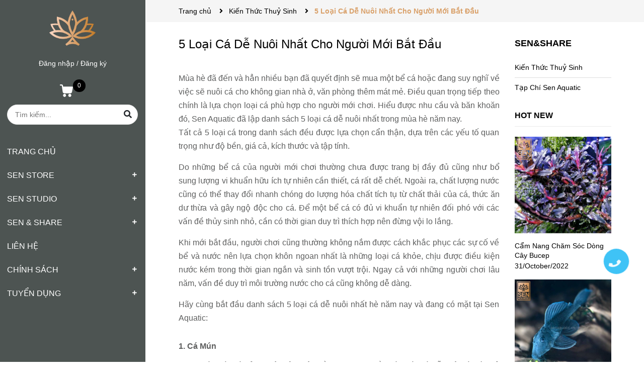

--- FILE ---
content_type: text/html; charset=utf-8
request_url: https://www.google.com/recaptcha/api2/anchor?ar=1&k=6Ldtu4IUAAAAAMQzG1gCw3wFlx_GytlZyLrXcsuK&co=aHR0cHM6Ly9zZW5hcXVhdGljLnZuOjQ0Mw..&hl=en&v=N67nZn4AqZkNcbeMu4prBgzg&size=invisible&anchor-ms=20000&execute-ms=30000&cb=oqagaqsd2j3n
body_size: 48838
content:
<!DOCTYPE HTML><html dir="ltr" lang="en"><head><meta http-equiv="Content-Type" content="text/html; charset=UTF-8">
<meta http-equiv="X-UA-Compatible" content="IE=edge">
<title>reCAPTCHA</title>
<style type="text/css">
/* cyrillic-ext */
@font-face {
  font-family: 'Roboto';
  font-style: normal;
  font-weight: 400;
  font-stretch: 100%;
  src: url(//fonts.gstatic.com/s/roboto/v48/KFO7CnqEu92Fr1ME7kSn66aGLdTylUAMa3GUBHMdazTgWw.woff2) format('woff2');
  unicode-range: U+0460-052F, U+1C80-1C8A, U+20B4, U+2DE0-2DFF, U+A640-A69F, U+FE2E-FE2F;
}
/* cyrillic */
@font-face {
  font-family: 'Roboto';
  font-style: normal;
  font-weight: 400;
  font-stretch: 100%;
  src: url(//fonts.gstatic.com/s/roboto/v48/KFO7CnqEu92Fr1ME7kSn66aGLdTylUAMa3iUBHMdazTgWw.woff2) format('woff2');
  unicode-range: U+0301, U+0400-045F, U+0490-0491, U+04B0-04B1, U+2116;
}
/* greek-ext */
@font-face {
  font-family: 'Roboto';
  font-style: normal;
  font-weight: 400;
  font-stretch: 100%;
  src: url(//fonts.gstatic.com/s/roboto/v48/KFO7CnqEu92Fr1ME7kSn66aGLdTylUAMa3CUBHMdazTgWw.woff2) format('woff2');
  unicode-range: U+1F00-1FFF;
}
/* greek */
@font-face {
  font-family: 'Roboto';
  font-style: normal;
  font-weight: 400;
  font-stretch: 100%;
  src: url(//fonts.gstatic.com/s/roboto/v48/KFO7CnqEu92Fr1ME7kSn66aGLdTylUAMa3-UBHMdazTgWw.woff2) format('woff2');
  unicode-range: U+0370-0377, U+037A-037F, U+0384-038A, U+038C, U+038E-03A1, U+03A3-03FF;
}
/* math */
@font-face {
  font-family: 'Roboto';
  font-style: normal;
  font-weight: 400;
  font-stretch: 100%;
  src: url(//fonts.gstatic.com/s/roboto/v48/KFO7CnqEu92Fr1ME7kSn66aGLdTylUAMawCUBHMdazTgWw.woff2) format('woff2');
  unicode-range: U+0302-0303, U+0305, U+0307-0308, U+0310, U+0312, U+0315, U+031A, U+0326-0327, U+032C, U+032F-0330, U+0332-0333, U+0338, U+033A, U+0346, U+034D, U+0391-03A1, U+03A3-03A9, U+03B1-03C9, U+03D1, U+03D5-03D6, U+03F0-03F1, U+03F4-03F5, U+2016-2017, U+2034-2038, U+203C, U+2040, U+2043, U+2047, U+2050, U+2057, U+205F, U+2070-2071, U+2074-208E, U+2090-209C, U+20D0-20DC, U+20E1, U+20E5-20EF, U+2100-2112, U+2114-2115, U+2117-2121, U+2123-214F, U+2190, U+2192, U+2194-21AE, U+21B0-21E5, U+21F1-21F2, U+21F4-2211, U+2213-2214, U+2216-22FF, U+2308-230B, U+2310, U+2319, U+231C-2321, U+2336-237A, U+237C, U+2395, U+239B-23B7, U+23D0, U+23DC-23E1, U+2474-2475, U+25AF, U+25B3, U+25B7, U+25BD, U+25C1, U+25CA, U+25CC, U+25FB, U+266D-266F, U+27C0-27FF, U+2900-2AFF, U+2B0E-2B11, U+2B30-2B4C, U+2BFE, U+3030, U+FF5B, U+FF5D, U+1D400-1D7FF, U+1EE00-1EEFF;
}
/* symbols */
@font-face {
  font-family: 'Roboto';
  font-style: normal;
  font-weight: 400;
  font-stretch: 100%;
  src: url(//fonts.gstatic.com/s/roboto/v48/KFO7CnqEu92Fr1ME7kSn66aGLdTylUAMaxKUBHMdazTgWw.woff2) format('woff2');
  unicode-range: U+0001-000C, U+000E-001F, U+007F-009F, U+20DD-20E0, U+20E2-20E4, U+2150-218F, U+2190, U+2192, U+2194-2199, U+21AF, U+21E6-21F0, U+21F3, U+2218-2219, U+2299, U+22C4-22C6, U+2300-243F, U+2440-244A, U+2460-24FF, U+25A0-27BF, U+2800-28FF, U+2921-2922, U+2981, U+29BF, U+29EB, U+2B00-2BFF, U+4DC0-4DFF, U+FFF9-FFFB, U+10140-1018E, U+10190-1019C, U+101A0, U+101D0-101FD, U+102E0-102FB, U+10E60-10E7E, U+1D2C0-1D2D3, U+1D2E0-1D37F, U+1F000-1F0FF, U+1F100-1F1AD, U+1F1E6-1F1FF, U+1F30D-1F30F, U+1F315, U+1F31C, U+1F31E, U+1F320-1F32C, U+1F336, U+1F378, U+1F37D, U+1F382, U+1F393-1F39F, U+1F3A7-1F3A8, U+1F3AC-1F3AF, U+1F3C2, U+1F3C4-1F3C6, U+1F3CA-1F3CE, U+1F3D4-1F3E0, U+1F3ED, U+1F3F1-1F3F3, U+1F3F5-1F3F7, U+1F408, U+1F415, U+1F41F, U+1F426, U+1F43F, U+1F441-1F442, U+1F444, U+1F446-1F449, U+1F44C-1F44E, U+1F453, U+1F46A, U+1F47D, U+1F4A3, U+1F4B0, U+1F4B3, U+1F4B9, U+1F4BB, U+1F4BF, U+1F4C8-1F4CB, U+1F4D6, U+1F4DA, U+1F4DF, U+1F4E3-1F4E6, U+1F4EA-1F4ED, U+1F4F7, U+1F4F9-1F4FB, U+1F4FD-1F4FE, U+1F503, U+1F507-1F50B, U+1F50D, U+1F512-1F513, U+1F53E-1F54A, U+1F54F-1F5FA, U+1F610, U+1F650-1F67F, U+1F687, U+1F68D, U+1F691, U+1F694, U+1F698, U+1F6AD, U+1F6B2, U+1F6B9-1F6BA, U+1F6BC, U+1F6C6-1F6CF, U+1F6D3-1F6D7, U+1F6E0-1F6EA, U+1F6F0-1F6F3, U+1F6F7-1F6FC, U+1F700-1F7FF, U+1F800-1F80B, U+1F810-1F847, U+1F850-1F859, U+1F860-1F887, U+1F890-1F8AD, U+1F8B0-1F8BB, U+1F8C0-1F8C1, U+1F900-1F90B, U+1F93B, U+1F946, U+1F984, U+1F996, U+1F9E9, U+1FA00-1FA6F, U+1FA70-1FA7C, U+1FA80-1FA89, U+1FA8F-1FAC6, U+1FACE-1FADC, U+1FADF-1FAE9, U+1FAF0-1FAF8, U+1FB00-1FBFF;
}
/* vietnamese */
@font-face {
  font-family: 'Roboto';
  font-style: normal;
  font-weight: 400;
  font-stretch: 100%;
  src: url(//fonts.gstatic.com/s/roboto/v48/KFO7CnqEu92Fr1ME7kSn66aGLdTylUAMa3OUBHMdazTgWw.woff2) format('woff2');
  unicode-range: U+0102-0103, U+0110-0111, U+0128-0129, U+0168-0169, U+01A0-01A1, U+01AF-01B0, U+0300-0301, U+0303-0304, U+0308-0309, U+0323, U+0329, U+1EA0-1EF9, U+20AB;
}
/* latin-ext */
@font-face {
  font-family: 'Roboto';
  font-style: normal;
  font-weight: 400;
  font-stretch: 100%;
  src: url(//fonts.gstatic.com/s/roboto/v48/KFO7CnqEu92Fr1ME7kSn66aGLdTylUAMa3KUBHMdazTgWw.woff2) format('woff2');
  unicode-range: U+0100-02BA, U+02BD-02C5, U+02C7-02CC, U+02CE-02D7, U+02DD-02FF, U+0304, U+0308, U+0329, U+1D00-1DBF, U+1E00-1E9F, U+1EF2-1EFF, U+2020, U+20A0-20AB, U+20AD-20C0, U+2113, U+2C60-2C7F, U+A720-A7FF;
}
/* latin */
@font-face {
  font-family: 'Roboto';
  font-style: normal;
  font-weight: 400;
  font-stretch: 100%;
  src: url(//fonts.gstatic.com/s/roboto/v48/KFO7CnqEu92Fr1ME7kSn66aGLdTylUAMa3yUBHMdazQ.woff2) format('woff2');
  unicode-range: U+0000-00FF, U+0131, U+0152-0153, U+02BB-02BC, U+02C6, U+02DA, U+02DC, U+0304, U+0308, U+0329, U+2000-206F, U+20AC, U+2122, U+2191, U+2193, U+2212, U+2215, U+FEFF, U+FFFD;
}
/* cyrillic-ext */
@font-face {
  font-family: 'Roboto';
  font-style: normal;
  font-weight: 500;
  font-stretch: 100%;
  src: url(//fonts.gstatic.com/s/roboto/v48/KFO7CnqEu92Fr1ME7kSn66aGLdTylUAMa3GUBHMdazTgWw.woff2) format('woff2');
  unicode-range: U+0460-052F, U+1C80-1C8A, U+20B4, U+2DE0-2DFF, U+A640-A69F, U+FE2E-FE2F;
}
/* cyrillic */
@font-face {
  font-family: 'Roboto';
  font-style: normal;
  font-weight: 500;
  font-stretch: 100%;
  src: url(//fonts.gstatic.com/s/roboto/v48/KFO7CnqEu92Fr1ME7kSn66aGLdTylUAMa3iUBHMdazTgWw.woff2) format('woff2');
  unicode-range: U+0301, U+0400-045F, U+0490-0491, U+04B0-04B1, U+2116;
}
/* greek-ext */
@font-face {
  font-family: 'Roboto';
  font-style: normal;
  font-weight: 500;
  font-stretch: 100%;
  src: url(//fonts.gstatic.com/s/roboto/v48/KFO7CnqEu92Fr1ME7kSn66aGLdTylUAMa3CUBHMdazTgWw.woff2) format('woff2');
  unicode-range: U+1F00-1FFF;
}
/* greek */
@font-face {
  font-family: 'Roboto';
  font-style: normal;
  font-weight: 500;
  font-stretch: 100%;
  src: url(//fonts.gstatic.com/s/roboto/v48/KFO7CnqEu92Fr1ME7kSn66aGLdTylUAMa3-UBHMdazTgWw.woff2) format('woff2');
  unicode-range: U+0370-0377, U+037A-037F, U+0384-038A, U+038C, U+038E-03A1, U+03A3-03FF;
}
/* math */
@font-face {
  font-family: 'Roboto';
  font-style: normal;
  font-weight: 500;
  font-stretch: 100%;
  src: url(//fonts.gstatic.com/s/roboto/v48/KFO7CnqEu92Fr1ME7kSn66aGLdTylUAMawCUBHMdazTgWw.woff2) format('woff2');
  unicode-range: U+0302-0303, U+0305, U+0307-0308, U+0310, U+0312, U+0315, U+031A, U+0326-0327, U+032C, U+032F-0330, U+0332-0333, U+0338, U+033A, U+0346, U+034D, U+0391-03A1, U+03A3-03A9, U+03B1-03C9, U+03D1, U+03D5-03D6, U+03F0-03F1, U+03F4-03F5, U+2016-2017, U+2034-2038, U+203C, U+2040, U+2043, U+2047, U+2050, U+2057, U+205F, U+2070-2071, U+2074-208E, U+2090-209C, U+20D0-20DC, U+20E1, U+20E5-20EF, U+2100-2112, U+2114-2115, U+2117-2121, U+2123-214F, U+2190, U+2192, U+2194-21AE, U+21B0-21E5, U+21F1-21F2, U+21F4-2211, U+2213-2214, U+2216-22FF, U+2308-230B, U+2310, U+2319, U+231C-2321, U+2336-237A, U+237C, U+2395, U+239B-23B7, U+23D0, U+23DC-23E1, U+2474-2475, U+25AF, U+25B3, U+25B7, U+25BD, U+25C1, U+25CA, U+25CC, U+25FB, U+266D-266F, U+27C0-27FF, U+2900-2AFF, U+2B0E-2B11, U+2B30-2B4C, U+2BFE, U+3030, U+FF5B, U+FF5D, U+1D400-1D7FF, U+1EE00-1EEFF;
}
/* symbols */
@font-face {
  font-family: 'Roboto';
  font-style: normal;
  font-weight: 500;
  font-stretch: 100%;
  src: url(//fonts.gstatic.com/s/roboto/v48/KFO7CnqEu92Fr1ME7kSn66aGLdTylUAMaxKUBHMdazTgWw.woff2) format('woff2');
  unicode-range: U+0001-000C, U+000E-001F, U+007F-009F, U+20DD-20E0, U+20E2-20E4, U+2150-218F, U+2190, U+2192, U+2194-2199, U+21AF, U+21E6-21F0, U+21F3, U+2218-2219, U+2299, U+22C4-22C6, U+2300-243F, U+2440-244A, U+2460-24FF, U+25A0-27BF, U+2800-28FF, U+2921-2922, U+2981, U+29BF, U+29EB, U+2B00-2BFF, U+4DC0-4DFF, U+FFF9-FFFB, U+10140-1018E, U+10190-1019C, U+101A0, U+101D0-101FD, U+102E0-102FB, U+10E60-10E7E, U+1D2C0-1D2D3, U+1D2E0-1D37F, U+1F000-1F0FF, U+1F100-1F1AD, U+1F1E6-1F1FF, U+1F30D-1F30F, U+1F315, U+1F31C, U+1F31E, U+1F320-1F32C, U+1F336, U+1F378, U+1F37D, U+1F382, U+1F393-1F39F, U+1F3A7-1F3A8, U+1F3AC-1F3AF, U+1F3C2, U+1F3C4-1F3C6, U+1F3CA-1F3CE, U+1F3D4-1F3E0, U+1F3ED, U+1F3F1-1F3F3, U+1F3F5-1F3F7, U+1F408, U+1F415, U+1F41F, U+1F426, U+1F43F, U+1F441-1F442, U+1F444, U+1F446-1F449, U+1F44C-1F44E, U+1F453, U+1F46A, U+1F47D, U+1F4A3, U+1F4B0, U+1F4B3, U+1F4B9, U+1F4BB, U+1F4BF, U+1F4C8-1F4CB, U+1F4D6, U+1F4DA, U+1F4DF, U+1F4E3-1F4E6, U+1F4EA-1F4ED, U+1F4F7, U+1F4F9-1F4FB, U+1F4FD-1F4FE, U+1F503, U+1F507-1F50B, U+1F50D, U+1F512-1F513, U+1F53E-1F54A, U+1F54F-1F5FA, U+1F610, U+1F650-1F67F, U+1F687, U+1F68D, U+1F691, U+1F694, U+1F698, U+1F6AD, U+1F6B2, U+1F6B9-1F6BA, U+1F6BC, U+1F6C6-1F6CF, U+1F6D3-1F6D7, U+1F6E0-1F6EA, U+1F6F0-1F6F3, U+1F6F7-1F6FC, U+1F700-1F7FF, U+1F800-1F80B, U+1F810-1F847, U+1F850-1F859, U+1F860-1F887, U+1F890-1F8AD, U+1F8B0-1F8BB, U+1F8C0-1F8C1, U+1F900-1F90B, U+1F93B, U+1F946, U+1F984, U+1F996, U+1F9E9, U+1FA00-1FA6F, U+1FA70-1FA7C, U+1FA80-1FA89, U+1FA8F-1FAC6, U+1FACE-1FADC, U+1FADF-1FAE9, U+1FAF0-1FAF8, U+1FB00-1FBFF;
}
/* vietnamese */
@font-face {
  font-family: 'Roboto';
  font-style: normal;
  font-weight: 500;
  font-stretch: 100%;
  src: url(//fonts.gstatic.com/s/roboto/v48/KFO7CnqEu92Fr1ME7kSn66aGLdTylUAMa3OUBHMdazTgWw.woff2) format('woff2');
  unicode-range: U+0102-0103, U+0110-0111, U+0128-0129, U+0168-0169, U+01A0-01A1, U+01AF-01B0, U+0300-0301, U+0303-0304, U+0308-0309, U+0323, U+0329, U+1EA0-1EF9, U+20AB;
}
/* latin-ext */
@font-face {
  font-family: 'Roboto';
  font-style: normal;
  font-weight: 500;
  font-stretch: 100%;
  src: url(//fonts.gstatic.com/s/roboto/v48/KFO7CnqEu92Fr1ME7kSn66aGLdTylUAMa3KUBHMdazTgWw.woff2) format('woff2');
  unicode-range: U+0100-02BA, U+02BD-02C5, U+02C7-02CC, U+02CE-02D7, U+02DD-02FF, U+0304, U+0308, U+0329, U+1D00-1DBF, U+1E00-1E9F, U+1EF2-1EFF, U+2020, U+20A0-20AB, U+20AD-20C0, U+2113, U+2C60-2C7F, U+A720-A7FF;
}
/* latin */
@font-face {
  font-family: 'Roboto';
  font-style: normal;
  font-weight: 500;
  font-stretch: 100%;
  src: url(//fonts.gstatic.com/s/roboto/v48/KFO7CnqEu92Fr1ME7kSn66aGLdTylUAMa3yUBHMdazQ.woff2) format('woff2');
  unicode-range: U+0000-00FF, U+0131, U+0152-0153, U+02BB-02BC, U+02C6, U+02DA, U+02DC, U+0304, U+0308, U+0329, U+2000-206F, U+20AC, U+2122, U+2191, U+2193, U+2212, U+2215, U+FEFF, U+FFFD;
}
/* cyrillic-ext */
@font-face {
  font-family: 'Roboto';
  font-style: normal;
  font-weight: 900;
  font-stretch: 100%;
  src: url(//fonts.gstatic.com/s/roboto/v48/KFO7CnqEu92Fr1ME7kSn66aGLdTylUAMa3GUBHMdazTgWw.woff2) format('woff2');
  unicode-range: U+0460-052F, U+1C80-1C8A, U+20B4, U+2DE0-2DFF, U+A640-A69F, U+FE2E-FE2F;
}
/* cyrillic */
@font-face {
  font-family: 'Roboto';
  font-style: normal;
  font-weight: 900;
  font-stretch: 100%;
  src: url(//fonts.gstatic.com/s/roboto/v48/KFO7CnqEu92Fr1ME7kSn66aGLdTylUAMa3iUBHMdazTgWw.woff2) format('woff2');
  unicode-range: U+0301, U+0400-045F, U+0490-0491, U+04B0-04B1, U+2116;
}
/* greek-ext */
@font-face {
  font-family: 'Roboto';
  font-style: normal;
  font-weight: 900;
  font-stretch: 100%;
  src: url(//fonts.gstatic.com/s/roboto/v48/KFO7CnqEu92Fr1ME7kSn66aGLdTylUAMa3CUBHMdazTgWw.woff2) format('woff2');
  unicode-range: U+1F00-1FFF;
}
/* greek */
@font-face {
  font-family: 'Roboto';
  font-style: normal;
  font-weight: 900;
  font-stretch: 100%;
  src: url(//fonts.gstatic.com/s/roboto/v48/KFO7CnqEu92Fr1ME7kSn66aGLdTylUAMa3-UBHMdazTgWw.woff2) format('woff2');
  unicode-range: U+0370-0377, U+037A-037F, U+0384-038A, U+038C, U+038E-03A1, U+03A3-03FF;
}
/* math */
@font-face {
  font-family: 'Roboto';
  font-style: normal;
  font-weight: 900;
  font-stretch: 100%;
  src: url(//fonts.gstatic.com/s/roboto/v48/KFO7CnqEu92Fr1ME7kSn66aGLdTylUAMawCUBHMdazTgWw.woff2) format('woff2');
  unicode-range: U+0302-0303, U+0305, U+0307-0308, U+0310, U+0312, U+0315, U+031A, U+0326-0327, U+032C, U+032F-0330, U+0332-0333, U+0338, U+033A, U+0346, U+034D, U+0391-03A1, U+03A3-03A9, U+03B1-03C9, U+03D1, U+03D5-03D6, U+03F0-03F1, U+03F4-03F5, U+2016-2017, U+2034-2038, U+203C, U+2040, U+2043, U+2047, U+2050, U+2057, U+205F, U+2070-2071, U+2074-208E, U+2090-209C, U+20D0-20DC, U+20E1, U+20E5-20EF, U+2100-2112, U+2114-2115, U+2117-2121, U+2123-214F, U+2190, U+2192, U+2194-21AE, U+21B0-21E5, U+21F1-21F2, U+21F4-2211, U+2213-2214, U+2216-22FF, U+2308-230B, U+2310, U+2319, U+231C-2321, U+2336-237A, U+237C, U+2395, U+239B-23B7, U+23D0, U+23DC-23E1, U+2474-2475, U+25AF, U+25B3, U+25B7, U+25BD, U+25C1, U+25CA, U+25CC, U+25FB, U+266D-266F, U+27C0-27FF, U+2900-2AFF, U+2B0E-2B11, U+2B30-2B4C, U+2BFE, U+3030, U+FF5B, U+FF5D, U+1D400-1D7FF, U+1EE00-1EEFF;
}
/* symbols */
@font-face {
  font-family: 'Roboto';
  font-style: normal;
  font-weight: 900;
  font-stretch: 100%;
  src: url(//fonts.gstatic.com/s/roboto/v48/KFO7CnqEu92Fr1ME7kSn66aGLdTylUAMaxKUBHMdazTgWw.woff2) format('woff2');
  unicode-range: U+0001-000C, U+000E-001F, U+007F-009F, U+20DD-20E0, U+20E2-20E4, U+2150-218F, U+2190, U+2192, U+2194-2199, U+21AF, U+21E6-21F0, U+21F3, U+2218-2219, U+2299, U+22C4-22C6, U+2300-243F, U+2440-244A, U+2460-24FF, U+25A0-27BF, U+2800-28FF, U+2921-2922, U+2981, U+29BF, U+29EB, U+2B00-2BFF, U+4DC0-4DFF, U+FFF9-FFFB, U+10140-1018E, U+10190-1019C, U+101A0, U+101D0-101FD, U+102E0-102FB, U+10E60-10E7E, U+1D2C0-1D2D3, U+1D2E0-1D37F, U+1F000-1F0FF, U+1F100-1F1AD, U+1F1E6-1F1FF, U+1F30D-1F30F, U+1F315, U+1F31C, U+1F31E, U+1F320-1F32C, U+1F336, U+1F378, U+1F37D, U+1F382, U+1F393-1F39F, U+1F3A7-1F3A8, U+1F3AC-1F3AF, U+1F3C2, U+1F3C4-1F3C6, U+1F3CA-1F3CE, U+1F3D4-1F3E0, U+1F3ED, U+1F3F1-1F3F3, U+1F3F5-1F3F7, U+1F408, U+1F415, U+1F41F, U+1F426, U+1F43F, U+1F441-1F442, U+1F444, U+1F446-1F449, U+1F44C-1F44E, U+1F453, U+1F46A, U+1F47D, U+1F4A3, U+1F4B0, U+1F4B3, U+1F4B9, U+1F4BB, U+1F4BF, U+1F4C8-1F4CB, U+1F4D6, U+1F4DA, U+1F4DF, U+1F4E3-1F4E6, U+1F4EA-1F4ED, U+1F4F7, U+1F4F9-1F4FB, U+1F4FD-1F4FE, U+1F503, U+1F507-1F50B, U+1F50D, U+1F512-1F513, U+1F53E-1F54A, U+1F54F-1F5FA, U+1F610, U+1F650-1F67F, U+1F687, U+1F68D, U+1F691, U+1F694, U+1F698, U+1F6AD, U+1F6B2, U+1F6B9-1F6BA, U+1F6BC, U+1F6C6-1F6CF, U+1F6D3-1F6D7, U+1F6E0-1F6EA, U+1F6F0-1F6F3, U+1F6F7-1F6FC, U+1F700-1F7FF, U+1F800-1F80B, U+1F810-1F847, U+1F850-1F859, U+1F860-1F887, U+1F890-1F8AD, U+1F8B0-1F8BB, U+1F8C0-1F8C1, U+1F900-1F90B, U+1F93B, U+1F946, U+1F984, U+1F996, U+1F9E9, U+1FA00-1FA6F, U+1FA70-1FA7C, U+1FA80-1FA89, U+1FA8F-1FAC6, U+1FACE-1FADC, U+1FADF-1FAE9, U+1FAF0-1FAF8, U+1FB00-1FBFF;
}
/* vietnamese */
@font-face {
  font-family: 'Roboto';
  font-style: normal;
  font-weight: 900;
  font-stretch: 100%;
  src: url(//fonts.gstatic.com/s/roboto/v48/KFO7CnqEu92Fr1ME7kSn66aGLdTylUAMa3OUBHMdazTgWw.woff2) format('woff2');
  unicode-range: U+0102-0103, U+0110-0111, U+0128-0129, U+0168-0169, U+01A0-01A1, U+01AF-01B0, U+0300-0301, U+0303-0304, U+0308-0309, U+0323, U+0329, U+1EA0-1EF9, U+20AB;
}
/* latin-ext */
@font-face {
  font-family: 'Roboto';
  font-style: normal;
  font-weight: 900;
  font-stretch: 100%;
  src: url(//fonts.gstatic.com/s/roboto/v48/KFO7CnqEu92Fr1ME7kSn66aGLdTylUAMa3KUBHMdazTgWw.woff2) format('woff2');
  unicode-range: U+0100-02BA, U+02BD-02C5, U+02C7-02CC, U+02CE-02D7, U+02DD-02FF, U+0304, U+0308, U+0329, U+1D00-1DBF, U+1E00-1E9F, U+1EF2-1EFF, U+2020, U+20A0-20AB, U+20AD-20C0, U+2113, U+2C60-2C7F, U+A720-A7FF;
}
/* latin */
@font-face {
  font-family: 'Roboto';
  font-style: normal;
  font-weight: 900;
  font-stretch: 100%;
  src: url(//fonts.gstatic.com/s/roboto/v48/KFO7CnqEu92Fr1ME7kSn66aGLdTylUAMa3yUBHMdazQ.woff2) format('woff2');
  unicode-range: U+0000-00FF, U+0131, U+0152-0153, U+02BB-02BC, U+02C6, U+02DA, U+02DC, U+0304, U+0308, U+0329, U+2000-206F, U+20AC, U+2122, U+2191, U+2193, U+2212, U+2215, U+FEFF, U+FFFD;
}

</style>
<link rel="stylesheet" type="text/css" href="https://www.gstatic.com/recaptcha/releases/N67nZn4AqZkNcbeMu4prBgzg/styles__ltr.css">
<script nonce="xbN88OleyRU8HATAhNrjTQ" type="text/javascript">window['__recaptcha_api'] = 'https://www.google.com/recaptcha/api2/';</script>
<script type="text/javascript" src="https://www.gstatic.com/recaptcha/releases/N67nZn4AqZkNcbeMu4prBgzg/recaptcha__en.js" nonce="xbN88OleyRU8HATAhNrjTQ">
      
    </script></head>
<body><div id="rc-anchor-alert" class="rc-anchor-alert"></div>
<input type="hidden" id="recaptcha-token" value="[base64]">
<script type="text/javascript" nonce="xbN88OleyRU8HATAhNrjTQ">
      recaptcha.anchor.Main.init("[\x22ainput\x22,[\x22bgdata\x22,\x22\x22,\[base64]/[base64]/[base64]/[base64]/[base64]/[base64]/KGcoTywyNTMsTy5PKSxVRyhPLEMpKTpnKE8sMjUzLEMpLE8pKSxsKSksTykpfSxieT1mdW5jdGlvbihDLE8sdSxsKXtmb3IobD0odT1SKEMpLDApO08+MDtPLS0pbD1sPDw4fFooQyk7ZyhDLHUsbCl9LFVHPWZ1bmN0aW9uKEMsTyl7Qy5pLmxlbmd0aD4xMDQ/[base64]/[base64]/[base64]/[base64]/[base64]/[base64]/[base64]\\u003d\x22,\[base64]\x22,\x22wrTCszzDijhrCsKsw7XDjsK6wrJsGDjDvxnDpMKFwpRLwo4lw6VTwpUiwpsLUhDCtRdLZjc4MMKKTELDuMO3KW7CsXMbMmRyw44JwrDCoiE/wrIUERnCjzVhw5HDgzVmw43Dl1HDjwksPsOnw5PDvGU/[base64]/Cn8KhBMOkPsKuw4J5Q3fCpA3CllNdwqx6E8KYw47DvsK9EcKnSlrDo8OOScODNMKBFWrCm8Ovw6jCnTzDqQVUwpgoasKLwoAAw6HCtcO5CRDCjsOgwoEBCRxEw6E1XA1Aw7NldcOXwqLDi8Osa2k1Cg7Du8KQw5nDhFXCmcOeWsKiKH/DvMKqGVDCuDB2JSVWb8KTwr/DosKFwq7DsjomMcKnGlDCiWE/[base64]/w5LCksKUwo7Dp8OeB1nDonALw7zDjhc8Z8OjHW0jckvDsSbClBVYw5QqN2t9wqp9e8O1SDVBw4jDoyTDhsKbw51mwq7DlMOAwrLCihEFO8KGwpzCsMKqbMKsaAjChwbDt2LDmsO0asKkw583wqvDoiQEwqllwoLCg3gVw7nDh1vDvsO1wqfDsMK/JcKxRG58w4PDvzQAEMKMwpkBwqBAw4xZGw0ha8Klw6ZZHD18w5pHw47Dmn4LRsO2dSwwJHzCp03DvDNpwqlhw4bDusO8P8KIa3dAesObPMO8wrYLwol/[base64]/DtRjCnMKJQ8O6TGVwwqHDli7CgXUqcMOWw6Z8YMO8VnxowpkiZcK6I8K9ZsOWVXoMwrQewp3DncOAwpbDqMOMwowbwqDDgcKcf8OhUcOTdHXCmV/DokjCuFMTwqzDocOew7MxwrTDtMKmcMOlwqZcw67CvMKHwqrDvcKqwpTDgGTDjhTDo1JsEcK2MMO3Tw10wqVrwoFgw7/[base64]/Dkycfwq4qMFnDtlhOw4PDtFDDhjfCi8OBwp7CucKtCsKWwohUwoUUUXBsXl1dw5cDw4HDqFjCisODwoPCo8KdwqTCjcKVaXlCCCA0MEd0XHPCh8Kqw5gPwpheG8K4YMOqw6/CsMOmRsKnwrLCiykBGsObLXTCjl4qw6PDpRvCrmwwTMOVw4gNw7HDvHxgMQfDl8Kow485K8Kdw77DpMKZV8Oow6QwRxPDo2bCmEdPw7zCp1hAR8K9KFbDmyppw5xTXsKTM8KON8KnZWgpwpgNwqdww4M1w5xGw7/DgyE2XU4XBMKjw4hePMOWwo7DucOVN8K7w4jDilJmL8OOQMK1dX7CpxlWwqFrw4/ClWd5TRlhw6zCt1IzwphNMcO5NsOMFS4nIR5Pwp7Cn1JSwp/CmXXCmUXDtcKMU1/CvX1zNcO0w4J0w7spBsOSMUUqWcOdVcKqw5pzw6w3FSpFWcOqw43CtcODGcKJNmDCrMKVMcKywrjDjMONw7Q9w7DDpsOywopiAhA/wpvDocOVaFrDjsOKWMODwrEOXsODbmF8SQ3Dr8KIfsK1wr/Cs8O0bl3Cng/DrVvCkWRsfcOGIcORwrLDqsORwpdswo9uX3xBGMOKwrcfP8OceSbCrcKVWkDDvDYfd0ZQB0PClsKcwqYZFDjCncKEVVTDsCrCusK2w7FQAMOow6HCs8KjYMO3G3PDtMK+wrYiwrjCvcK4w7/Du1rCl3Aow4AIwoM1w5jChsKdwqXDtMOiTMK5HsOTw6pCwpTDssKrwqIUw6nDvwdmBMOESMKbSQrCh8KwElTCrMOGw7Erw6pBw4UWN8Ota8OLw5ATw5TCiULDm8KpwpLCkcKxMjY8w6YKQ8OFWsKoW8KiSMK6cTvCix8fwr/DvMOdwrzCuW5FFMKcU19oesODw4JVwqRUDUPDrTJVw49Pw63CucONw4c2JcOmwpnCpcOJKW/[base64]/wq3DkTwewofCvXjCp8KBI38bwpfCpsKSw6PDv33CtcO7Q8OwJBgVNWRVbcOnw7jDq31sHhLDnsOmw4XDicKKNMOaw5kBV2LCk8OQbXIBwrrCscOrw7ZIw7gAw6HCocOBeWcxT8OkGcOrw5zCmMOWAcKSw5Q7JMKuwofDtgJ/ecK1T8OYAMK+CsKZNwzDjcO3YEdIGwAMwp9EBTl/HMKWwqpjWhdOw609w4nCjhzDoGNswqVdLATCrcOjw7JtGMOqw4knwqzDvQ7CjTpBflLClMKEPcOEN1LDsWXDkDUPw7HCuRM1C8Kww4I/[base64]/woTCghvChxfCtMOyEsKeb383wpEgTm9sBcKwwqATO8ODworCu8OYMgR8X8Kzw6rDoFxPw5jCri3CkXE9w6hlSzwsw7DCqHNBIT/Cqhw0wrDCrRTCo3Yrw5x3EcObw6XDvQLDkcKywpEIwrzChmNlwq0YdcOXfcKXRsKjRF3ClAJWUnBlBMOYX3U/w5PCkxzChsK/w7zDqMKqRhUTw4lgw6pFZFYVw7HDjBTCtMK0Ln7CiyjCgWvCkMKYWXUsGzI3wpTChsO/b8Kbw4LCm8OdP8O2e8OiXUHDrcOrCAbCjsKRalxKw7wZSnM4wp5zwrUuIsOawrwWw4PCtMOVwpsdEkfCiF0wS3DCpwbDvcONwp3CgMOXLsOzw6nDjmxswoFWTcKAwpRreXPDpcKtXMK8wp8Zwq9iQloBMcOYw63DoMOVNcK/DsKOwp/DqhI3wrHCp8KmOsOKdUzDuG0qwpzCosKhwqbDu8O/[base64]/Cv1PDvAjCpsObOyRGN8ORw7l4wqnCsMO9wpArwr4iw4s0ZcOwwo/DtMKCPWPCl8OlwpERw4DDix4Iw7fDjcKYe0MxcT/CqBprbcKGZlzDtsOTwrvClifDnMKJwpDCucKrwrowX8KKZcK+PsOCwoLDlF1mwod+wobDtDo9CMOZWcKNOGvDo186YsOEwrvDh8OvFhwGPh3CsUbCpUvComQha8O3SMOnaXrCqH/DrxfDjnrDjsOcdMOAwp/CusO8wqsoJTzDkcOEI8O0wpLDoMK/E8KJcAJKTWXDt8OVMcO/F1Yww7p+w7DDshYJw4XDk8K2wo4/w58ObFUfOyhbwqlEwpHCiVs7UMK9w6vCkxUJJRzCmi9TBcKBbcOKdznDoMOwwqU6OMKlIAtdw48xw7/[base64]/Dv8OJw7jDq8KFKsO4T2jDgsOrVx7DmETDncKcw7g9EMKQw5jDhFPCmcKZNCZTDMK0dsO3wqzDl8KUwroVwofDi20fwp3DgcKMw7B0CsOvTMKvTnTCk8ORLsKAwqEIFV0lacKjw7dqwphcKsKyIMK4w6/CtxfCh8OpD8K8TkPDqsOffMK/NMOZw4N7wrnCtcOxeD0NacOmSREAw45hwpdafTEPTcOkTgNCc8KhFSLDslPCt8KJw7c0wq/CvMKow4PCjcKdeGsOwolFacKaPT7Dm8Kcw6Z+YQNDwobCu2HDkygQJMO2wrJSwpB4QMKnW8O5wpvDmVEadzx1Y0fDsWXCjVTCscOCwr3Dg8K4B8KbB0hGwq7DtSJsPsKCw6/DjGoLLEnCkAZ3w6dSOMKoLB7DtMOaKcOmTRV0aQ0yGMO2GHDDj8Ocw6l8ISEJwrbCnGJ8woXDq8ORdxsaNTBew6tOwpHClsOfw6PCjAzDqcOgBcOnwp/CqzzDu0jDgDtQYMONWHHDicKcb8KfwpZ0wrvCmCHCpMKmwplGw6VjwqLCoVR7TMKPQnMmwpZDw5gawoXCkwAyMMKaw6JIwpHDvMO5w4LCjxskFn3DjMKawp46w57Ciip/ecO/B8KIw4Rzw6gaSxLDpcOBwobDojwBw73ChkArw4nCnU4qwoDDpEFbwrF6MT/[base64]/YMK2w50mwo9wRMKnB8OSAcOsTWl8wqHCrXnDp8Kawr/Cm8KDTsKzU2YLGWI1YAVnwqMEQHzDjsOywrcoIAckw5MtJBnDscOKw4fCnUHDkcO4OMOYD8Kaw5lHe8KXTzcCNVsrDWzCgzDDiMOzWcKBwrvCocO6VizCpsK8Y03DscK0BQE8DsKcYsO4woTCvyfCncKVw7/[base64]/Cq8KawpLDkcK9NzgKPXnCs3Vnw5LChQ3Cs8OJBsOAEMK/DkRVBMKrwq/Dl8Khw6hVLcOBXcKYZMO/KcKSwrVbwrELw6/DlksIwoDDrFt9wqrCsBRqw6vCkjRGcj9UWcK4w5k5RMKVAcOHNMOcD8OcU20PwqRMDBnDm8K9w7bCk3vCt0gLw7tePcOiP8KVwrLDvnJER8KMw4PCszlMw4DCh8Owwottw4vCjsOBCw/CjcOtYV4gw6jCtcKCw40zwr98w5DCjC4gwobDgntBw6fCscOlDcKbw4QFVcKhw7N8w48sw5XDvsOGw5VwDMO/w6TCucKTwowvwrfCu8OCwp/[base64]/[base64]/ClEDDtsOwwpjChQc4w47CjsKEJ1PChMORccO3OcOfwoPDqTPCrGNEN33Dt3FHwojClCY8S8KQGsO7YVrDgRzCgU8yE8OxJ8Ojwo/ClTgtw5TDrsKpw6drFT7Dh2doGjLDizQkwqfDlkPCrWbCmAJSwooKwq/CrWBQHhcLccOyO28sccO9wpARwqAOw4oNwoU4YA3DmSR3I8OibcKOw6bCg8Obw7HCtUM8dcOYw4YEbsKNIFgzeWwYwoxDwo9Ewq/[base64]/w57CksKRbipOKVc8AMOLw7vDsMOXwrrDqgphw79faHDCl8KSInDDncKyw7sZM8OZw67CrRk8c8O1HHPDkAnCmcKEenRXw5FOBm7CsCgLwofCpSDCph1ow6RUwqvDpWU9VMOsc8K9w5Yaw5lHw5ArwpPDncKmwpDCsgbCgsOtTgHDnsO2NcKSNW/CtAJ3wrYTIMKdw6bCu8Osw6pFwqN9wrgsaC7DhmfCogkjw6vDucKXNsOHGGltwogGwr3DsMKVwr3ChMKow4fCuMKwwpxHw6c9BXQqwpsxT8Ojw4nDrRBLGz4tRcOMwo/DvcO9bR7DhlPDi1F5OMKTwrDDmsK4wo/DvGMQwr7DtcKeW8OGw7AAIFHDh8O9cBpEw7XDuCvCoid1wps4H3R1F2/Dun7DmMKAGgnCjcKkwpcVPMOewrDDoMKjw5rChMK8w6jCu3DCnALDicOAfwLCo8OVfgPDusO6wqHCr0PDncKkNhjCn8OJT8KZwoTCjizDlCgCw7ElAz/[base64]/w6zCocOYw4bDq8OFw77CiRRLwrjDrX5DJAPChhbDsy8lwqHCicO3fsKVwpHCjMKMw5g9D1fCgTfCocKuwqHCiWkIw7o/YMOqwr3ClsOzw4HCkMKrCcOYCsKUwoXDjsKuw6HCix7CjW4Tw5bChS3DkFABw7fCvAl4wrbDj19MwrzCp3jCokjDtsKTGMOWJcK/[base64]/CusOgbyQbw4l+b8KEOsKsw5jDmGFIPg3Ds0wWw58iw44lXldoEsKCScKVwqcnw6I3w6d3csKJwq9bw7ZEe8K/LMK1wq8vw4vCmsOuNgtTEG/CncOUwobDucOmw5DDuMKEwrZneVnDpcOmeMKTw6zCujZUfcKhw5JJIn7DqsOKwrnDn3jDrMKgLy3DsgzCsDZ6XcOSHQnDs8OHw6gHwo/[base64]/CkgHCl3gxwo4Twrc9wonDvcODwoUpw7DDh8KMwq7DoAnDkj3DrBNEwqd4NVzCu8OPwpTCicKSw4PCicORbcK4fcO8wpTCpgLCvsKMwoBUw7/CnyRIwoLDh8KiBQUBwr7DuC/DtgLCgMOiwq/CuWgkwqBNwqHCsMOXJcKMRMObZWdgKz8RccKZwpM8wq4EZW4QZcOiFlU9CyTDpRldWcOjKgkTXMKmNyjCmVvCrEURw4BKw6/Ci8O/w5dHwqzDrSANNxx/w4/CmMO+w6rCv3rDgSbDnsOMw61HwqDCuAdMwqrCiFjDssOgw77CilsOwrwQw7s9w4jDnkfCsEbCjUTDpsKjHQ7CrcKLw5nDrFcHwrwoZcKHwohQCcKgccO/w4DCmMOHBSHCtcKfw7Zqw5I8w5TCgAZcc3XDmcO7w7DClD0zTcOkwqHCuMK3RSvDlcOHw7xcUsOdw5QzPsOqwopvIcOqCALCucKxF8O2Zk/[base64]/DsH3DvXrDmcOjBcO7bcOiwr/CosKCwozCkiUkw7FWw5UFXH0ewpbDlMKwNWJ3T8OPwqp4QsKPwqvCjC3DvsKKRMKNesKafMKWccK1w5hIwrB1w7cWw6wqw60Rex3DpwrDiVocw7YFw7IkJj3CusKzwp/CrMOWF2nDqyPDpMK1w7LCnjlWw5LDocKfLcKfaMO5wq7Dt0NEwpLCgCvDicOWwpbCvcK3C8O4EgIxw7jCtD9Pw4IxwpJGE05ba3HDoMK3wrYLZ2pOw4fChAvDiDLDpU48FmVILCgtwqVzw4PCuMOfw57CocKfTcKmw6o5wqRcwqQXwq/[base64]/CiwZMFcKaUzhWwo8ew7LDksKMMsK4w7bCjsKjw7tUw4pvF8K+dE7DncOCc8O5w7rCkCnChMKmwo0WLMKsJBLCpMKyJlh2TsOcw5rCil/Ds8KBRR07wpHDtTXChcO4wp3CuMOQeyzClMK1woDClCjDpkQ+wrnDgcKhwqAUw6s4worCusKbwpTDu3bDmsKzwrvCjGljwo88w6YKw4fDs8KZHsKew5B0eMOSUMK/TRHChMKLwqUMw6TCqwHCrRwHcgPCuyANwpzDrhMWaCrCvA/[base64]/DlMKSEsKgKmxjDsOcw57DmwYxbXQMwq/[base64]/CiMOdJGMzw4MEWSdCdsKWwq/CtGhXL8KWw5TDrMKdwqnDmibCk8O5w7HDmsOSccOOwqPDqMOhFsKuwrbDh8ORw7UwYsK+wpk5w4rDlzJsw7Qgw4YNw4odSwrCuWZ7wqwWNcO6QMO5UcKzw7ZMEcKKcMKRw6TCvMOXGcKQw6vCuTUSfj/Dt0rDhQHCl8KtwpxWwps3wp88McK0wq1Uw4FGE1PCgMOwwpbCjcObwrTDuMOtwpDDgVfCocKqw6p9w7Fww5bDnU/CsR3CkzxKRcOHw5Jlw4TDkxbCp0LCkyIDB2nDvGDDr1Enw51dW2rDssOTw4HDr8K7wpVQA8OtEcOgfMKAGcK5wqMAw7ILH8OLw6gNwrrDoF89fcOLRMOZRMKOUyHDs8OuLyPDqMKLwqbClwfCrF0fAMOmwpDCmn8Uaj0swoTCm8O2w5kuw4gcwq/DgzE3w5fDlcKswpQLPFHDr8K2L28qCnLDi8KSw5RWw4dpF8OOdzbCn1E0R8O4w6fCihQmY2EGwrXCsR8gw5Y1wrzCozXDvwBiZMOdbnzCqsKTwpsJcy/DlDHCgDBqwoPCoMKfXcO/wp1gwqDDlcO1ACsKRMO9w7TDq8O6XMOROGHCiBU7YcKgw4/CuxR6w50VwpM7X0vDrcOYURPDontNdsOXw4kPaErCrXrDh8K/wofDjxDCssKkw49IwqPDpANvA1EqClNIw78Nw6nCojTClBnDq2xVw64mAigKNzLDhsOuKMOew4skKDZ/[base64]/[base64]/w4PDhlDDj8KEHsOFWxfCminDlnERwo8lw5nDmmzDu3jCi8KMDsO4a1HCuMOKJ8OJD8OaaiDDg8O3w6PDlARdJcO8TcKSwp/DvmDDjcOvw4jDk8KRTsKOwpfCi8OWw6rCrzMyOsO2U8OiBVtNXsO7UizCjhfDo8K/UcKIbMKIwrbCtsKBLHTClMKnwpLCpD9Bw6jCkk0wE8ONQCFkwozDgAjDh8KAw5DCiMOdw4ANBsOEwrPCo8KHCcOMwqMkwonDqMK7wofCkcKHFRgnwpQ2cDDDhm/CqnvDl2/CrBzDusOfW1Jaw5PChEnDtQcDUgvClcOGFcOewqHCtMKKH8OXw6rCucOiw5dQa3Q4TmoxSxgDw7jDrsOCw7fDlGIpfCxFwpbCvgpaVcOlTER4dcOHJ0goey/[base64]/Dp3jCkgIXwrHDpzPCjcOVXXvDmcKQTUbDlsKEKXhww6PDn8OvwqfCvMOKewxYaMOcwpsNMld3w6R/[base64]/EXHDmTfDmcOeSSzDl8O8HsKqFsOvw6kOwqcSwqrCsB5oLcOJwrAiDMOfw5nCuMKIE8OqRyDCrsKnDAbCs8OKIcO5w77Dp33CicOmw77DimXCngDDumzDpzF1wpkkw4ImYcKiwrY/ei5mwoXDqhLDqsOtQ8KUAmrDg8KKw7nCnkkbwqI1UcO3w6oRw7JqNsKMfMOEwo1NAmYANMO5w7NZacKyw7TCosKYJsOhGMOowr/Cp242FRMLwoFTY0XDlQTDnGhywrzDsUdIWsKHw53DqcObwrdVw7vCv21wHMKRUcK3wr5ow7/Dv8KNwrjCsMOlw6bCi8OvNjTCjilQWsKzNXt7acOuGsKxwpvDhcOrXgbCtXPDhB3Ckw9FwqVYw4pZBcO1wrjDi0pWO1BGw7gyMA1qwrzCpnFLw54mwop3wpl4IcOxblQbwpTDtFrCm8OUw6nCo8Ohwo8SOADCthpiw5XCusKowqI/w5RdwrjDnkrCmnjCm8OJBsO8wpQYSCBaQcOnTcKyZgFTXnYFW8OyBcK8YsODw6AFAAFrw5rDtMOtccKLB8OYwpfDrcK7w67DixTDs3YAKcOJTsKwY8KjLsOxL8K9w7MAwrxvwrXDlMOEZxZ8I8K/w6rCoi3Dh195ZMK3FBteKm/[base64]/EwgyHzYow7MZw4XDjhjDqE07w6DCsMKPT10kSsOfwrjCi1Y6w6REdsOsw6rDhcKlwoDDqBrCi0NdJHcAcsKCIsKbWcKTVcOXwpw/w7YMw4dVL8Orw7EMPcO6eDBUe8Olw4ltw7LCh1A7XzATw5Y3wrfCsgd5wp/DusOcSyMEI8KTHlbCmxHCr8KRc8OrLEnDrGzChcKRe8KowqJJwoLDusKJNVbCvsOwTEVWwqJvcDfDskrDqQ/DnkfCqmJlw7A/w6xUw4hBw5Eww5/Do8ObQ8K4dsKtwobCgMK5wq9/[base64]/DvUhlCsKTw7RzZMKza2nCljE2DFXDg8Oiw4rDm8KSw47CjHvDmMKWDn7CmsOXwqbDqsKXw513Mlkdw7ZYIMKGwrE5w6kqdcKXLzfDhMOlw5HDn8ORwoTDnBB3w7kjPMK4w47DoTHDmMOKE8Oswp9Yw4Mgw6ZSwo1cGXXDk00lwpkua8O3w4N+JcOsccOEKyhaw5/[base64]/[base64]/CgFBiwoplw4kDL8K5w7TDj0fDgHUYOyBGwrzDvWfCh2/DhAtdwr/DijDCv09sw685wrLCvAXDpcKkKMKvwrPDq8K3w4lNLmJxw6tnasOvwprCpDLCicKOw71LwpnChMKxwpDCryd8w5LDkT5XLMO0Gy1UwobDo8Oiw4bDlDF4X8OsIsOWw5hsV8OAPm91woo4f8Ofw7F5w6c1w7bCg0E5w5HDv8Kow5PCnsOtdXgAFMOJKz/Dt2PDtixswpjChcKLwobDpB7DisKbABvDhMOewr3CuMO+MxDChgPDhGMXw7zClMOiHsKKAMKewpoCw4nDicKpwoBVwqPCocKQwqfChAbDuhJPYsOHw54YfWjCpsKpw6XCv8OzwpTCp1/[base64]/DtDRKw4PDhcKcwplTw7fDqkTCri3CvcKHS8OXG8KKw4R4wrplw7LDkMOae3VHTBfClcKow59aw6rCjAxpw791OMK5wp7DicOMOMKWwrTDgMKHw4BPw45SYnlZwqMjOQHCqVrDt8OtNnDCnVDDiBNaAMOgwp3DpzA/w5PCusKGDWlrw6fDjsOIVsKbDRDCiDDCuEBRwpFDf27CmsOrwpdOXlTCt0HDpsOyEh/DncO6NEVSLcKIGCZKwo/[base64]/DtwLCm8KNXMOCwoQMw6jCu8ObOCfCqGLCmXXCnFzCvMOHBsOgbcKPK1/Dv8O/w7bCh8OUDcKpw7rDp8K7UsKdBsKfEcOMw4J9cMOrNMOfw4TDjcKzwrs2wpNlwq9Qw54aw6rDvMKHw5jDlMKFSHkdCwNPS3FPwpk+w4/Dn8OBw5DChm/[base64]/[base64]/CsHjDgVh1XMKqwr3DrGBrEmZzZDVIZ0ZGw6d8BA3DvVPDg8Kmw7LCgmEecH/DoBElLFvCr8Omw7QJVcKOc3JNw6FBaEgiw4PDiMKfwr/CrTkXw58pUB5Fwo9kw7HCrgR8wr1YJcKlwovCkMOMw4AZw6QUE8OFwqbCpsKyOsOjwovDhVTDrDXCrMOkwrvDhhENEQ97woHDiiPDsMKlFQfCjCxVw57DkV3Cpggww5YKwrzDmMOVw4UzwoDCjyfDhMOXwpssPyk5wpoUCMK0wq/CtEPDuRbCkR7CjMK4w7FewojDgsOlwr/CmBdWScOtwqjDjcKywqE6K0nDgsOuw7s5e8Klw6vCoMOrw7zDocKKw7jDgA/CnsOXw5F+w4BnwoEBCcOYDsKAwoddcsK8w4TCgcKww7IvfQ0GRwDDqmnCqUjDghfCg1sWbcK8bcOeYsKoXi5zw7tWPRvCpTfCgsO1HMKxw7PCskwIwrlDBMOjBcKEwrZtSMKPS8KqHRYcw7IFdwBsCsOzw4TDjwzDsgxWw7XDlcKHZMOKwoTDlS/[base64]/dRkJSDdBw7bCjcK3BlrDscOabmHCinUXwohaw43DtsKww4N1WsO6wrkAARzCl8OrwpFsAhjDhElWw7XCi8Oqw6LCujHDjkbDgMKawo8dw6klUh85w6rCozPCpsOqwq1uw7rDoMO9QcOowq5uw7hPwrnDgXbDvcORclDDkcOXw5DDucOJRcKOw4FJwrcmTUonLzNIBW/DoWl9wqsKwrLDicK6w6fDgcOmCsOIwr1RNsOkZ8Olwp7CnjtIZRrDuSfDlWjDpcOiw5/[base64]/Dh8Kxw4XDqATDnFbCn8Kfw60+w5rDjEdBLsOGw4EKw7bClSrDkDrDlMOKw4bChQnCtsOKwobDhUXClsOhw7XCssK7wqDDuX8xR8OYw6paw7/CnMOoBWXCoMOnVn/DlzvDlUMfwqTCvA/DunPDv8KLFnvCo8Kxw6RHScK5Fgo8HwvDr1ErwqpwCxzCnEHDp8O0w4YywpxFw5pkEMObwr9sMcKjwpMRdScBw73DkMOpe8OeZSYgwq9Hb8Kuwp1LFxdkw4HDpsO8w5swQVTCtcOaA8OvwrrCmsKVw4rDrxHCrsKeMjrDsV/CpE7DmhlsN8Oywp3DvAvDonE3WVHCrB4mwpTDp8O9PAU/w51fw4wUwqTDocKKw65DwpkEwpXDpMKdeMO8f8KzFcKiwprCgMO0wpkgQMKtAEIrwprCsMKcT3NGK0I+eWppw4HCinACQycqFj/DmSjDmlDCkFVMwr/[base64]/RsKZw605HTvDg8OXwoQ7wpPDoMKRNB0twrR4wqLDk8KSLRUeU8KhBmNcw7wPwoDDq3IPPsKCwr0zO0QCWl1PYXZNw7Via8OfCMKpWi/[base64]/DmsOAwpLCpUVUB8K2c1wLwrXDl8KxNsKnRcKEwph7wq/CtRktwro5d3fDh2AGwpgMFn7ClcORMzM6TEHDqMOqEzzDmhjDsB50eSx7wonDgE7Dm0RSwqvDoz84wqUCwrk9MsOtw5J8PE3DusKaw5p/GV4OM8Ouw6bDnE4jCRbDjDvCqcOGwqVVw77DmDTDjsOpB8OIwq7Ch8O0w79bw5xnw77DjMKawrBJwr41wqvCqsOFY8O5ZsKyVEYdMMK4w5zCtsOJFsKNw5fCigLDmsKXTgvDp8O6DB0jwpBVR8OaX8O6IsOSY8K1wqfDii5YwrJRw6YQwosLw6rCncKqwr/[base64]/CqgrCtgcKwqLCswZ4L8OpYAJcN3ZtwprDpsO2I1YPfz/CsMO2w5N9w7nDncOlVcOuG8Kaw5rCt113E1LCsCAqw6Rsw5TDtsOEBTJ/[base64]/DvsK+NcO7HsOoworChjZhCMOowq9ONSrDtyrCozHCrsKiwoRUD1nCuMK6wrnDhhxBXsObw4zDkMOfaEXDhcOpwpYdHnFXw446w5bDicOyHcOIw5jCn8KKw5E2w45Gwqckw4nDhcKPacOAbx7Ct8KuQEc7BS3CpipjMD7CrsKQFcO/wrITwoxswolcwpTDtMONwqNqwq7Cn8Kkw5ZGw6zDs8Ocw5l+EcOnEMOOJcOiFX57KxvCl8OtNsKfw4rDoMKxw4jCk2AzwqjDr2YJLVTCt27ChkvCusOCQz3Ci8KXHwQew6XCo8K/wpphVMKiw5cGw78vw70dFiBRTcKtwpdWwoPCoXzDpMKXXzPCpzfDsMKswp9QZU9IKAjCk8KoAcKRT8KbecOiw7I8wpXDrcOGLMO9woRGP8KKKjTDtGRPw73Cr8KCw48dw7TDvMK/wqUsU8K4S8KoHcKCb8OmKz7Dvjkaw5xGwq/CkSshwrnCrsKUwpHDthUXf8O5w5tFekc1wopvw4h+HsKtQsKlw4bDtjkXQcKjIWTDjDg7w6p6bynCv8KJw68WwrLDvsK1WFsFwooHbj1TwpVZMMOswrJFVMOwwqbChU0xwpvDhMKrw68EJA9NEcKaT3FHw4JeOMOUw7/[base64]/FcOAE37ClcKZwoLClGfCoAZEw6/ClMOww74KfHtEGMK8AD/CvzHCmncfwrLCicOLw5XDoBrDmwZdADVLXMOLwpcNGcONw4VXwpgXFcK4wo7DhcOfw5Jow4TCsS8SEz/[base64]/CmiVtwrPDusKJw4lTwpsbCcK8NcOzw4XDuGhrRR9ZwpHDrcK6wpzCulTDulLDmhfCuGfCtjPDgVcewpUOWh/ChsKIw5jCqMKWwppkOjXCuMKyw6rDkUl5NcKKw7jCnzBowr10HggvwoR5eGjDnGUsw7cID2N8wprCqwcYwp5+OcKxWAvDpX/Cv8OTw5rDl8KFRsK4wpU5w6HCrsKUwq8mCsOzwrjCtcKEGMK0YjjDkMOXCgLDvEx9E8KiwoPCl8OkbsKXd8KyworCgmfDi0XDsQDCpyDCtcOhHgwIw5Vmw6fDicKWBVvCvSDCqw4Gw5zCnsKVGcKIwpsaw519wqHClsOSE8OAV1/CnsK0wozDhh3ChVDDq8KKw7FpB8OkbWMDVsKaK8KaSsKbElcsMsOtwpxuMGXCicKLbcOKw4gLwp05RVdNw6xrwo/Dj8KVUcKQwpA9wqzDpsKvwrXCjk17AcOzwpnDp1zCmsO3w7c3w5h4wpjCncKIw7nCuTo5w4t5w4QOw6HCmCDCgiEbZSZCSMKCw74sHsK4wq/[base64]/BMKqw6PDo2bChGjDr8KFw4/DvSldw6/DuyRXbcObwq7DhgzCn2dTw4LCilMPw7DChcKeTcKXacK3w6vCikJ1WQbDonIbwpA0ZgPChkobwqrCi8KsPWYVwpxjwppwwr8Yw5ppMcONWsOOw7dZwrwMQkrDu0E4P8OBw7PCrCx8w4g8wq/DvsOVL8KHH8ONKkI4wpoZwqjCocO2ZcKVAlppYsOoNj/CpWPDp2DDosOxWMKHwp83AsKLw5nChRwOwpXCkcO7ccKrwr3CuA7DqFlYwqV4w58xwqJtwqQSw71YZMKfZMKhw7XDjMOJIMKPOR/[base64]/CtMOgwo/[base64]/DtcORwq/[base64]/w5A5L07DgcOzw53DulTDlMKBwr3Cr8OJwoURasOOSMO0N8O4RcK0wqs9csOiay52w6HDrksbw5ZCw7bDtR3Di8OKXMOSJTfDs8KhwoDDrAl+wpAJKAR6w7BFAcOlE8Kdw4czfF0jwoNcZCLCv01KV8O1aQ8YIcK3w63CvCRGP8KBasKeEcOsOBXCtE3DicOJw5/CpcKew7/CoMOdZ8Kcw71edMKFwq06w6bCkngTwqxywqnDkwnDoj0PMcOhIsOxe3ZFwpwCecKmEsK9dwVGE3jDrSXDqmvCgFXDn8K+bsObwpfDtRxZwo4jRcKAFAjCoMKTw6NdYAtww7IBw6ZZb8Ouwo0nLGrDjik4wppcwoc7SFIww6bDjMOvXn/CrCHCosKnUcKEP8OPFhljVsKFw4LCrMKpwpZNeMKQw6t/HzcEIAjDm8KTwohvwoQdCcKdw4YzGEFqBAbDrB1swpLCsMOAw4DCiUlgw6EyQDHCk8KnC0RwwrnCgsKxTwELaz/Dl8KdwoMAw5PDmMKBG2U/wpBoeMONcMOnZTrDpnEXw5tSw7DDocKDN8ObXBoTw7TCjUtFw5fDncOXwrHCiHYtVS3CjcO0w4Z4BXlJJMKHEwJow51+woI/eEDDqsOlIcKjwqd0w4tjwrk4w7JVwpItw7HCi1fCjXwrH8OJNTQ3ZcOUHcOuFwfChDEVcjNaJzQDCMKrwrZtw5EFwofCgsORL8O1ecODwpnCn8OlaxfDl8KZw5jClwZ/wrZAw5nCmcKGIcKGBMOSGyJEwoUzXcO/NywCw6nCrDTDjHRfw61YKDbDu8KzG1E8GyPDu8KVwrt6DsOVw5fCqMO9wp/DhhU6BT7CqMKGw6HCg15+wqXDmMOFwqJxwo3Co8K3wpfCl8KSdm02wrDCpQLDvlAxw7jDmsK/wq9sNMKnw6FCOsK2wqUFPMKrwo3CpcKiWsORN8KJw7nCumrDoMKTw7QGe8O/GsK/cMOkw5/[base64]/CkMK/[base64]/Dh8Ohwp5ecERFVlg4wq7CskvDtmnDgBbChAHDtMKRYhwIwo/DjgRUw7PCu8KYCBPDp8ODbsKXwq5lXMO2w4h6KxLDhG7DkHDDpFVXwr9dwqckG8KBw4YMwrZ1dhxFw5HCh2rDikMMwr9/[base64]/Dt2Rsw4zChsKvwoEBwqzDjmXDvX7CgzwYFic5UsOIDcKDbsOBw6tCwqAHNFfDvWkrw49ACUHDu8OOwptFX8KfwokZa2FjwrRuw7U1YsO9ZS/DpmFoXcOTIDRPN8O8wqpNwobDssO2WXPDgx7DuDrCh8OLBVnCrMKhw63Dnm/CoMOsw4PCrDsPwp/CtsOwFERRwoYUwrgxIQjCoVR/[base64]/CvlzCv8ONw757w6w8w7bDhhbCgBcIwr8xNAvDl8K1DhnDvsKlbQ7CsMOEc8OAVwvCrsO0w77CgXIYLcO5w5DCogAzw7p+wqbDjSwow4Q0aDh2ccO/wq5dw5kKw4Y7EARCw6E0w4ZZS2M5EMOkw7LDv2Nnw5sEdUkXKFfDicKrw7F+YMOZNcOXE8OYKcKWwrzCkCgDw5nCh8KzGsK/w7RRJMO8UBZwBE8MwoZ3wqVGHMODNX7DmywPDMODwozDkcKBw4AuAUDDt8O5T2pvDcK9wpzClsKNw57DpsOgwqvDpMO5w5XCil5gd8KBwoYQSiIWwr/[base64]/CijMLw4/CjFnCp8KTQ8OLPh/CoMOcw63DtcKcw7JSwpLCtsOXw6LCsExmw6tFJzDCkMKkw4LCscODbS8bZH0EwpR6ZsKzwpwbEcKJwrXDr8O3wpnDucK1wp9rw6HDoMK6w4Jnwq5SwqDCthRIfcOwY1FGwo3DjMOuwrZgw6paw5LDoxMSYcKhD8KNM2J9PlNYeWojcFbCjT/DhSLCmcKmwoFwwoHDjMO3cnw9SHhFwrl2f8K/woPDlcKnwrBvQ8OXw651X8KXwrYmf8KnY3DCr8KDSBPCrsOdJVgaN8OAw4drbFpfL2DCscO5S1YsAhPCmmkcwoPCti13wqLChgDDowBfw6PCosOmfV/Ct8OWdcOAw4AoZMKkwp9Vw5FdwrPCm8OXw44KOQjDusOiEHs9wqfCrRN2FcKdHhnDrxU8fmrDmsKeT0bCucKcwp0Kw7bDvcOeFMOZJQHCgcKRf2p/IQAEBMOiZV8ow5N+W8OFw7/[base64]/w64rPMKUTElYwo56w7coL8K7w6bDoW0HYMOaGTEDwrPDqcOHwr81w6U7w4ofwpvDh8KHEsOfPMO9woZ2wobCkF7ClsOcDERvTMOHN8K7VktURT7Dn8OYRcO/wrkrA8ODwr5sw4cPwpJRaMOSwobCn8O5wrFQI8Kkf8OaQz/Dr8KawqXDscK0wr7Du3JtQsKfwo3Ctn8ZwojDuMKLJ8Kkw6bClsOhZ2gNw7jCtycDwojCrsKsdlk5VsOxZhXDvMOSwrXDvxpyHsK/I0HDkcKEXQYkQMOXNldLwrHCl30zwoVIJlvCiMKsworDtcKew7/CpsOuL8OOwovDp8OPSsO3w6/CsMKIwqvDg3AuFcO+w5/DscORw48AKxoAM8OzwpzDm0csw7ZxwqPDvRRpw77CgWLDgsO4w5vDt8O5w4HCj8KlfcKQK8OtcsKfw6MMwqczw45aw4jDisOVw4k2JsKzTzbDoHnCtCTCqcKtwpXCrV/ChsKDTWR+Ky/CkRvDrMOUXsKYG3zCpsKNX3wwRcOmdEDCicKaMcODwrZ9Skomw5bDvMKHwqzDujQQwoXDmcKWO8OhNsOlWArDq2N1fBLDgWnDszTDmy4nwoFqPcKRw7JbFMKTVcKdLMOFwpcTDCLDosKfw6VsH8OfwqlOwr3CoBN/w7vDjixhJHgELQLCjsOkw5htw7fCtcO2w4ZewprCsRF2woRSTMKTPMO2d8Khw43Ct8KkV0fCgGUPw4ETw7s6w4VCwoNmaMOJwozCu2c0HMOnWmnDicOWOmXDgUVjJ03Dsy/[base64]/[base64]/[base64]/CksOwwpptY8OvTTrCgivDkcK+U1fCtBwfHsOJwqMPw5PCosKnfjfCug0KPcKECsK0DwkSw6QsOMOwYMOKbsObwo8uwoN9HsKKwpY9PVVEw5JKE8KZwqRLwrldw7zCtRtYWMOMw54Gw7I/wrzDt8Ozwq/DhcOtT8K6ARAgw50+U8OGwpzDsC/[base64]/Ct8Khw6LCp8KMwoHCkljClsKtwqcxaMOgZ8K/SmlMw6hcw5kTX0UoFMO3QzvDnxnCvcOrDCLCnirCkUIuEMOUwq/CqMKEw4Vvw41Mwol8ZcKzS8ODFMO9wpY6SsOAwqsNL1rCkMKTQcOIwpvCncKdb8OQKg/DsQJKwpszCxnCrHEOLMKZw7zCvUHDv2whDcOTBTvDjSHCicOPWsO+wq3Du24lBsK2BcKkwqNRw4fDmXXDugMCwrDDi8KICcK4QcOJwoc5w7BwesKFKnd/w4FlFR7DgcOrw4ZYBMO7wqbDnEFbHcOowr3DncO8w7TDm1QxVsKLEsKrwo4mM2xRw54RwpTDu8KwwpYEfX7Dnh/Dp8Obw75lwqUBwq/Cij4LHsOdQEhew7vDlQnDq8O5w4IRw6XDvcKyemJMQcOGwp/DlsKzPcOHw51Uw4Ylw7daL8K4w43CisKMw4LCosOww7odHMOlbH/CnCo3wqYow5wXNsK+en1iPQnCvMKRWgFJQmJwwqggwq/CrDnCgE5iwq4YEcOXXcOmwr9AVMOQMkMdwpnCusKWbMOnwoPDtG1WP8ORw7bCmMOSRTXCvMOaYcOBw6rDuMKwOsO8dsKHwp3Dt10uw4I4wp3DpmJhfsK4UQ5Awq/CrWnCicKXf8OzacOgw4rCkcOzacKrwrnDqMK0woxrWkEMwo/CssKYw6lGTsOJc8Kfwr0BeMOxwpFww7vDvcOAZsOSw4zDgsKWIEfDuCDDlcKOw7zCs8KJZmt+acOQWMOkw7UBwqRgVnAqG2l0w6nCskXDpcKGfAvDrE7CtUp2aH7DvSI1KcKaRMOxH2fDp3/DlsO7woA/wppQAgbDoMOuw4w7GFLCniDDjkJnMMO5w7HDizRiwqTCtMOoIAMVw4XCs8KmQ3HCrg\\u003d\\u003d\x22],null,[\x22conf\x22,null,\x226Ldtu4IUAAAAAMQzG1gCw3wFlx_GytlZyLrXcsuK\x22,0,null,null,null,0,[21,125,63,73,95,87,41,43,42,83,102,105,109,121],[7059694,329],0,null,null,null,null,0,null,0,null,700,1,null,0,\[base64]/76lBhn6iwkZoQoZiJDzAxnryhAZr/MRGQ\\u003d\\u003d\x22,0,0,null,null,1,null,0,1,null,null,null,0],\x22https://senaquatic.vn:443\x22,null,[3,1,1],null,null,null,1,3600,[\x22https://www.google.com/intl/en/policies/privacy/\x22,\x22https://www.google.com/intl/en/policies/terms/\x22],\x22g8bUmkspGrUGxbS5ZVdtTHSU/2RN2kWNplX8XHmZsFM\\u003d\x22,1,0,null,1,1770040055205,0,0,[66,64],null,[126,24],\x22RC-RfAsTFFDJdU_cg\x22,null,null,null,null,null,\x220dAFcWeA7sDZE9uSnQ7OXJpQHhpXfrf08DLzFCc2gvj8VCKHBknCZtdlgUSmd39ncI_Ze-PljN7WRLaD19fTstmuHP1Ymzv25SeQ\x22,1770122855205]");
    </script></body></html>

--- FILE ---
content_type: text/html; charset=utf-8
request_url: https://www.google.com/recaptcha/api2/aframe
body_size: -247
content:
<!DOCTYPE HTML><html><head><meta http-equiv="content-type" content="text/html; charset=UTF-8"></head><body><script nonce="kt9oApnC2CbV6DFUSYq7Wg">/** Anti-fraud and anti-abuse applications only. See google.com/recaptcha */ try{var clients={'sodar':'https://pagead2.googlesyndication.com/pagead/sodar?'};window.addEventListener("message",function(a){try{if(a.source===window.parent){var b=JSON.parse(a.data);var c=clients[b['id']];if(c){var d=document.createElement('img');d.src=c+b['params']+'&rc='+(localStorage.getItem("rc::a")?sessionStorage.getItem("rc::b"):"");window.document.body.appendChild(d);sessionStorage.setItem("rc::e",parseInt(sessionStorage.getItem("rc::e")||0)+1);localStorage.setItem("rc::h",'1770036458670');}}}catch(b){}});window.parent.postMessage("_grecaptcha_ready", "*");}catch(b){}</script></body></html>

--- FILE ---
content_type: text/css
request_url: https://bizweb.dktcdn.net/100/403/653/themes/787129/assets/main.scss.css?1747286415312
body_size: 20185
content:
.display_{display:none}section,.section,.block{width:100%;float:left}.lazyload{background:#ebebeb}.lazyload.loaded{background:transparent}@media (max-width: 767px){.hidden-xs{display:none !important}}html{overflow-x:hidden}html,body{padding:0px !important;padding:0;margin:0}article,aside,details,figcaption,figure,footer,header,hgroup,main,nav,section,summary{display:block}audio,canvas,progress,video{display:inline-block;vertical-align:baseline}input[type="number"]::-webkit-inner-spin-button,input[type="number"]::-webkit-outer-spin-button{height:auto}input[type="search"]::-webkit-search-cancel-button,input[type="search"]::-webkit-search-decoration{-webkit-appearance:none}input[type="text"],input[type="email"],input[type="password"],input[type="tel"]{border:1px solid #e9e9e9;color:#1c1c1c;margin:0 0 19px;min-height:40px;padding:0 20px}a{color:#000}a:hover{color:#d9a069;text-decoration:none;cursor:pointer}.dropdown-menu{box-shadow:none}.dropdown-menu>li>a{white-space:inherit}.dropdown-menu>.active>a,.dropdown-menu>.active>a:focus,.dropdown-menu>.active>a:hover{background:none}body,input,textarea,button,select{line-height:1.7;font-family:-apple-system,BlinkMacSystemFont,"Segoe UI",Roboto,"Helvetica Neue",Arial,sans-serif,"Apple Color Emoji","Segoe UI Emoji","Segoe UI Symbol";color:#000;-webkit-font-smoothing:antialiased;-webkit-text-size-adjust:100%}body:focus,input:focus,textarea:focus,button:focus,select:focus{outline:none;box-shadow:none}body{font-size:14px;color:#000;overflow-x:hidden}header nav{font-family:-apple-system,BlinkMacSystemFont,"Segoe UI",Roboto,"Helvetica Neue",Arial,sans-serif,"Apple Color Emoji","Segoe UI Emoji","Segoe UI Symbol"}h1,h2,h3,h4,h5,h6{font-family:-apple-system,BlinkMacSystemFont,"Segoe UI",Roboto,"Helvetica Neue",Arial,sans-serif,"Apple Color Emoji","Segoe UI Emoji","Segoe UI Symbol";line-height:1.4}h1 a,h2 a,h3 a,h4 a,h5 a,h6 a{text-decoration:none;font-weight:inherit}a:focus{outline:none}p{margin:0 0 15px 0}p img{margin:0}em{font-style:italic}ul{list-style:none outside}ol{list-style:decimal}ul.square{list-style:square outside}ul.disc{list-style:disc outside}ol.alpha{list-style:lower-alpha outside}.inline-list li{display:inline-block;margin-bottom:0}table{width:100%;margin-bottom:1em;border-collapse:collapse;border-spacing:0}.table-wrap{max-width:100%;overflow:auto;-webkit-overflow-scrolling:touch}th{font-weight:500}th,td{text-align:center;padding:15px;border:1px solid #ebebeb;color:#1c1c1c}a,.text-link{color:#000;text-decoration:none;background:transparent}button{overflow:visible}button[disabled],html input[disabled]{cursor:default}img{border:0 none;max-width:100%;height:auto}svg:not(:root){overflow:hidden}.video-wrapper{position:relative;overflow:hidden;max-width:100%;padding-bottom:56.25%;height:0;height:auto}.video-wrapper iframe{position:absolute;top:0;left:0;width:100%;height:100%}.table-wrapper{max-width:100%;overflow:auto}form{margin-bottom:30px}a:focus,.btn:focus,input[type="submit"]:focus,button:focus,.page-link:focus,.button:focus,.btn-button:focus{outline:none;box-shadow:none}input,textarea,button,select{font-size:1em}input:focus,textarea:focus,button:focus,select:focus{outline:none}button,input[type="text"],input[type="search"],input[type="password"],input[type="email"],input[type="file"],input[type="number"],input[type="tel"],input[type="submit"],textarea{-webkit-appearance:none;-moz-appearance:none}input,textarea,select,fieldset{border-radius:0;max-width:100%}input.input-full,textarea.input-full,select.input-full,fieldset.input-full{width:100%}fieldset{border:1px solid #ebebeb;padding:15px}legend{border:0;padding:0}optgroup{font-weight:bold}input{display:inline-block;width:auto}button,input[type="submit"]{cursor:pointer}input[type="text"],input[type="search"],input[type="password"],input[type="email"],input[type="file"],input[type="number"],input[type="tel"],textarea,select{border:1px solid #ebebeb;padding:0 110px 0 20px;width:100%;max-width:100%;display:block}input[type="text"][disabled],input[type="text"].disabled,input[type="search"][disabled],input[type="search"].disabled,input[type="password"][disabled],input[type="password"].disabled,input[type="email"][disabled],input[type="email"].disabled,input[type="file"][disabled],input[type="file"].disabled,input[type="number"][disabled],input[type="number"].disabled,input[type="tel"][disabled],input[type="tel"].disabled,textarea[disabled],textarea.disabled,select[disabled],select.disabled{cursor:default}textarea{min-height:100px;padding-top:6px;padding-bottom:6px}input[type="checkbox"],input[type="radio"]{display:inline;margin:0;padding:0;width:100%;height:40px;position:absolute;background:transparent;outline:none;opacity:0}select{-webkit-appearance:none;-moz-appearance:none;appearance:none;background-position:right center;background-image:url("//bizweb.dktcdn.net/100/403/653/themes/787129/assets/ico-select.png?1747276372943");background-repeat:no-repeat;background-position:right 10px center;background-color:#fff !important;padding-right:28px;text-indent:0.01px;text-overflow:'';cursor:pointer}.ie9 select,.lt-ie9 select{padding-right:10px;background-image:none}option{color:#000;background-color:#fff}select::-ms-expand{display:none}label,legend{display:block;font-weight:400}label.inline,legend.inline{display:inline}input[type="checkbox"]+label,input[type="radio"]+label{font-weight:normal}label[for]{cursor:pointer}.label-hint{color:#999}form.form-horizontal,.form-horizontal{margin-bottom:0}form.form-horizontal input[type="text"],form.form-horizontal input[type="search"],form.form-horizontal input[type="password"],form.form-horizontal input[type="email"],form.form-horizontal input[type="file"],form.form-horizontal input[type="number"],form.form-horizontal input[type="tel"],form.form-horizontal textarea,form.form-horizontal select,form.form-horizontal label,.form-horizontal input[type="text"],.form-horizontal input[type="search"],.form-horizontal input[type="password"],.form-horizontal input[type="email"],.form-horizontal input[type="file"],.form-horizontal input[type="number"],.form-horizontal input[type="tel"],.form-horizontal textarea,.form-horizontal select,.form-horizontal label{display:inline-block;margin-bottom:0;width:auto}input[type="text"].error,input[type="search"].error,input[type="password"].error,input[type="email"].error,input[type="file"].error,input[type="number"].error,input[type="tel"].error,textarea.error{border-color:red;color:red}label.error{color:red}.hidden{display:none !important}label{display:inline-block !important}.input-group{position:relative;display:table;border-collapse:separate}.input-group .input-group-field:first-child,.input-group .input-group-btn:first-child,.input-group .input-group-btn:first-child>.btn,.input-group .input-group-btn:first-child>input[type="submit"],.input-group input[type="hidden"]:first-child+.input-group-field,.input-group input[type="hidden"]:first-child+.input-group-btn>.btn,.input-group input[type="hidden"]:first-child+.input-group-btn>input[type="submit"]{border-radius:0}.input-group .input-group-field:last-child,.input-group .input-group-btn:last-child>.btn,.input-group .input-group-btn:last-child>input[type="submit"]{border-radius:0}.input-group input::-moz-focus-inner{border:0;padding:0;margin-top:-1px;margin-bottom:-1px}.input-group-field,.input-group-btn{display:table-cell;vertical-align:middle;margin:0}.input-group .btn,.input-group input[type="submit"],.input-group .input-group-field{height:40px}.input-group .input-group-field{width:100%;margin-bottom:0}.input-group-btn{position:relative;white-space:nowrap;width:1%;padding:0}.form-group{margin:0;padding:0 0 8px;border:0}.form-group .form-control{display:block;width:100%;min-height:40px;padding:10px 15px;font-size:14px;font-family:-apple-system,BlinkMacSystemFont,"Segoe UI",Roboto,"Helvetica Neue",Arial,sans-serif,"Apple Color Emoji","Segoe UI Emoji","Segoe UI Symbol";line-height:1.5;color:#000;background-color:#fff;background-image:none;margin-bottom:15px;border:1px solid #EAEBF3;box-shadow:none;border-radius:3px}.form-group .form-control::-webkit-input-placeholder{color:#cdcfdd}.form-group .form-control::-moz-placeholder{color:#cdcfdd}.form-group .form-control:-ms-input-placeholder{color:#cdcfdd}.form-group input,.form-group select{height:40px}.flexbox,.awe-popup{display:-ms-flexbox;display:-webkit-flex;display:flex;-ms-flex-align:center;-webkit-align-items:center;-webkit-box-align:center;align-items:center}.list-inline{*zoom:1}.list-inline:after{content:"";display:table;clear:both}.list-inline li{float:left;margin:0}.text-bold{font-weight:bold !important}.a-center{text-align:center !important}.a-left{text-align:left !important}.a-right{text-align:right !important}.f-left{float:left !important}.f-right{float:right !important}.f-none{float:none !important}.inline{display:inline !important}.block{display:block !important}.inline-block{display:inline-block !important}.flexbox{display:-webkit-flex;display:-ms-flexbox;display:flex;overflow:hidden}.flexbox>div{flex:1}.background-none{background:none !important}.no-margin{margin:0 !important}.no-padding{padding:0 !important}.no-border{border:none !important}.ov-h{overflow:hidden !important}.relative{position:relative !important}.absolute{position:absolute !important}.margin-0{margin:0px !important}.margin-vertical-0{margin-top:0px !important;margin-bottom:0px !important}.margin-horizontal-0{margin-left:0px !important;margin-right:0px !important}.margin-top-0{margin-top:0px !important}.margin-bottom-0{margin-bottom:0px !important}.margin-left-0{margin-left:0px !important}.margin-right-0{margin-right:0px !important}.padding-0{padding:0px !important}.padding-vertical-0{padding-top:0px !important;padding-bottom:0px !important}.padding-horizontal-0{padding-left:0px !important;padding-right:0px !important}.padding-top-0{padding-top:0px !important}.padding-bottom-0{padding-bottom:0px !important}.padding-left-0{padding-left:0px !important}.padding-right-0{padding-right:0px !important}.margin-5{margin:5px !important}.margin-vertical-5{margin-top:5px !important;margin-bottom:5px !important}.margin-horizontal-5{margin-left:5px !important;margin-right:5px !important}.margin-top-5{margin-top:5px !important}.margin-bottom-5{margin-bottom:5px !important}.margin-left-5{margin-left:5px !important}.margin-right-5{margin-right:5px !important}.padding-5{padding:5px !important}.padding-vertical-5{padding-top:5px !important;padding-bottom:5px !important}.padding-horizontal-5{padding-left:5px !important;padding-right:5px !important}.padding-top-5{padding-top:5px !important}.padding-bottom-5{padding-bottom:5px !important}.padding-left-5{padding-left:5px !important}.padding-right-5{padding-right:5px !important}.margin-10{margin:10px !important}.margin-vertical-10{margin-top:10px !important;margin-bottom:10px !important}.margin-horizontal-10{margin-left:10px !important;margin-right:10px !important}.margin-top-10{margin-top:10px !important}.margin-bottom-10{margin-bottom:10px !important}.margin-left-10{margin-left:10px !important}.margin-right-10{margin-right:10px !important}.padding-10{padding:10px !important}.padding-vertical-10{padding-top:10px !important;padding-bottom:10px !important}.padding-horizontal-10{padding-left:10px !important;padding-right:10px !important}.padding-top-10{padding-top:10px !important}.padding-bottom-10{padding-bottom:10px !important}.padding-left-10{padding-left:10px !important}.padding-right-10{padding-right:10px !important}.margin-15{margin:15px !important}.margin-vertical-15{margin-top:15px !important;margin-bottom:15px !important}.margin-horizontal-15{margin-left:15px !important;margin-right:15px !important}.margin-top-15{margin-top:15px !important}.margin-bottom-15{margin-bottom:15px !important}.margin-left-15{margin-left:15px !important}.margin-right-15{margin-right:15px !important}.padding-15{padding:15px !important}.padding-vertical-15{padding-top:15px !important;padding-bottom:15px !important}.padding-horizontal-15{padding-left:15px !important;padding-right:15px !important}.padding-top-15{padding-top:15px !important}.padding-bottom-15{padding-bottom:15px !important}.padding-left-15{padding-left:15px !important}.padding-right-15{padding-right:15px !important}.margin-20{margin:20px !important}.margin-vertical-20{margin-top:20px !important;margin-bottom:20px !important}.margin-horizontal-20{margin-left:20px !important;margin-right:20px !important}.margin-top-20{margin-top:20px !important}.margin-bottom-20{margin-bottom:20px !important}.margin-left-20{margin-left:20px !important}.margin-right-20{margin-right:20px !important}.padding-20{padding:20px !important}.padding-vertical-20{padding-top:20px !important;padding-bottom:20px !important}.padding-horizontal-20{padding-left:20px !important;padding-right:20px !important}.padding-top-20{padding-top:20px !important}.padding-bottom-20{padding-bottom:20px !important}.padding-left-20{padding-left:20px !important}.padding-right-20{padding-right:20px !important}.margin-25{margin:25px !important}.margin-vertical-25{margin-top:25px !important;margin-bottom:25px !important}.margin-horizontal-25{margin-left:25px !important;margin-right:25px !important}.margin-top-25{margin-top:25px !important}.margin-bottom-25{margin-bottom:25px !important}.margin-left-25{margin-left:25px !important}.margin-right-25{margin-right:25px !important}.padding-25{padding:25px !important}.padding-vertical-25{padding-top:25px !important;padding-bottom:25px !important}.padding-horizontal-25{padding-left:25px !important;padding-right:25px !important}.padding-top-25{padding-top:25px !important}.padding-bottom-25{padding-bottom:25px !important}.padding-left-25{padding-left:25px !important}.padding-right-25{padding-right:25px !important}.margin-30{margin:30px !important}.margin-vertical-30{margin-top:30px !important;margin-bottom:30px !important}.margin-horizontal-30{margin-left:30px !important;margin-right:30px !important}.margin-top-30{margin-top:30px !important}.margin-bottom-30{margin-bottom:30px !important}.margin-left-30{margin-left:30px !important}.margin-right-30{margin-right:30px !important}.padding-30{padding:30px !important}.padding-vertical-30{padding-top:30px !important;padding-bottom:30px !important}.padding-horizontal-30{padding-left:30px !important;padding-right:30px !important}.padding-top-30{padding-top:30px !important}.padding-bottom-30{padding-bottom:30px !important}.padding-left-30{padding-left:30px !important}.padding-right-30{padding-right:30px !important}.margin-35{margin:35px !important}.margin-vertical-35{margin-top:35px !important;margin-bottom:35px !important}.margin-horizontal-35{margin-left:35px !important;margin-right:35px !important}.margin-top-35{margin-top:35px !important}.margin-bottom-35{margin-bottom:35px !important}.margin-left-35{margin-left:35px !important}.margin-right-35{margin-right:35px !important}.padding-35{padding:35px !important}.padding-vertical-35{padding-top:35px !important;padding-bottom:35px !important}.padding-horizontal-35{padding-left:35px !important;padding-right:35px !important}.padding-top-35{padding-top:35px !important}.padding-bottom-35{padding-bottom:35px !important}.padding-left-35{padding-left:35px !important}.padding-right-35{padding-right:35px !important}.margin-40{margin:40px !important}.margin-vertical-40{margin-top:40px !important;margin-bottom:40px !important}.margin-horizontal-40{margin-left:40px !important;margin-right:40px !important}.margin-top-40{margin-top:40px !important}.margin-bottom-40{margin-bottom:40px !important}.margin-left-40{margin-left:40px !important}.margin-right-40{margin-right:40px !important}.padding-40{padding:40px !important}.padding-vertical-40{padding-top:40px !important;padding-bottom:40px !important}.padding-horizontal-40{padding-left:40px !important;padding-right:40px !important}.padding-top-40{padding-top:40px !important}.padding-bottom-40{padding-bottom:40px !important}.padding-left-40{padding-left:40px !important}.padding-right-40{padding-right:40px !important}.margin-45{margin:45px !important}.margin-vertical-45{margin-top:45px !important;margin-bottom:45px !important}.margin-horizontal-45{margin-left:45px !important;margin-right:45px !important}.margin-top-45{margin-top:45px !important}.margin-bottom-45{margin-bottom:45px !important}.margin-left-45{margin-left:45px !important}.margin-right-45{margin-right:45px !important}.padding-45{padding:45px !important}.padding-vertical-45{padding-top:45px !important;padding-bottom:45px !important}.padding-horizontal-45{padding-left:45px !important;padding-right:45px !important}.padding-top-45{padding-top:45px !important}.padding-bottom-45{padding-bottom:45px !important}.padding-left-45{padding-left:45px !important}.padding-right-45{padding-right:45px !important}.margin-50{margin:50px !important}.margin-vertical-50{margin-top:50px !important;margin-bottom:50px !important}.margin-horizontal-50{margin-left:50px !important;margin-right:50px !important}.margin-top-50{margin-top:50px !important}.margin-bottom-50{margin-bottom:50px !important}.margin-left-50{margin-left:50px !important}.margin-right-50{margin-right:50px !important}.padding-50{padding:50px !important}.padding-vertical-50{padding-top:50px !important;padding-bottom:50px !important}.padding-horizontal-50{padding-left:50px !important;padding-right:50px !important}.padding-top-50{padding-top:50px !important}.padding-bottom-50{padding-bottom:50px !important}.padding-left-50{padding-left:50px !important}.padding-right-50{padding-right:50px !important}.margin-55{margin:55px !important}.margin-vertical-55{margin-top:55px !important;margin-bottom:55px !important}.margin-horizontal-55{margin-left:55px !important;margin-right:55px !important}.margin-top-55{margin-top:55px !important}.margin-bottom-55{margin-bottom:55px !important}.margin-left-55{margin-left:55px !important}.margin-right-55{margin-right:55px !important}.padding-55{padding:55px !important}.padding-vertical-55{padding-top:55px !important;padding-bottom:55px !important}.padding-horizontal-55{padding-left:55px !important;padding-right:55px !important}.padding-top-55{padding-top:55px !important}.padding-bottom-55{padding-bottom:55px !important}.padding-left-55{padding-left:55px !important}.padding-right-55{padding-right:55px !important}.margin-60{margin:60px !important}.margin-vertical-60{margin-top:60px !important;margin-bottom:60px !important}.margin-horizontal-60{margin-left:60px !important;margin-right:60px !important}.margin-top-60{margin-top:60px !important}.margin-bottom-60{margin-bottom:60px !important}.margin-left-60{margin-left:60px !important}.margin-right-60{margin-right:60px !important}.padding-60{padding:60px !important}.padding-vertical-60{padding-top:60px !important;padding-bottom:60px !important}.padding-horizontal-60{padding-left:60px !important;padding-right:60px !important}.padding-top-60{padding-top:60px !important}.padding-bottom-60{padding-bottom:60px !important}.padding-left-60{padding-left:60px !important}.padding-right-60{padding-right:60px !important}.margin-65{margin:65px !important}.margin-vertical-65{margin-top:65px !important;margin-bottom:65px !important}.margin-horizontal-65{margin-left:65px !important;margin-right:65px !important}.margin-top-65{margin-top:65px !important}.margin-bottom-65{margin-bottom:65px !important}.margin-left-65{margin-left:65px !important}.margin-right-65{margin-right:65px !important}.padding-65{padding:65px !important}.padding-vertical-65{padding-top:65px !important;padding-bottom:65px !important}.padding-horizontal-65{padding-left:65px !important;padding-right:65px !important}.padding-top-65{padding-top:65px !important}.padding-bottom-65{padding-bottom:65px !important}.padding-left-65{padding-left:65px !important}.padding-right-65{padding-right:65px !important}.margin-70{margin:70px !important}.margin-vertical-70{margin-top:70px !important;margin-bottom:70px !important}.margin-horizontal-70{margin-left:70px !important;margin-right:70px !important}.margin-top-70{margin-top:70px !important}.margin-bottom-70{margin-bottom:70px !important}.margin-left-70{margin-left:70px !important}.margin-right-70{margin-right:70px !important}.padding-70{padding:70px !important}.padding-vertical-70{padding-top:70px !important;padding-bottom:70px !important}.padding-horizontal-70{padding-left:70px !important;padding-right:70px !important}.padding-top-70{padding-top:70px !important}.padding-bottom-70{padding-bottom:70px !important}.padding-left-70{padding-left:70px !important}.padding-right-70{padding-right:70px !important}.margin-75{margin:75px !important}.margin-vertical-75{margin-top:75px !important;margin-bottom:75px !important}.margin-horizontal-75{margin-left:75px !important;margin-right:75px !important}.margin-top-75{margin-top:75px !important}.margin-bottom-75{margin-bottom:75px !important}.margin-left-75{margin-left:75px !important}.margin-right-75{margin-right:75px !important}.padding-75{padding:75px !important}.padding-vertical-75{padding-top:75px !important;padding-bottom:75px !important}.padding-horizontal-75{padding-left:75px !important;padding-right:75px !important}.padding-top-75{padding-top:75px !important}.padding-bottom-75{padding-bottom:75px !important}.padding-left-75{padding-left:75px !important}.padding-right-75{padding-right:75px !important}.margin-80{margin:80px !important}.margin-vertical-80{margin-top:80px !important;margin-bottom:80px !important}.margin-horizontal-80{margin-left:80px !important;margin-right:80px !important}.margin-top-80{margin-top:80px !important}.margin-bottom-80{margin-bottom:80px !important}.margin-left-80{margin-left:80px !important}.margin-right-80{margin-right:80px !important}.padding-80{padding:80px !important}.padding-vertical-80{padding-top:80px !important;padding-bottom:80px !important}.padding-horizontal-80{padding-left:80px !important;padding-right:80px !important}.padding-top-80{padding-top:80px !important}.padding-bottom-80{padding-bottom:80px !important}.padding-left-80{padding-left:80px !important}.padding-right-80{padding-right:80px !important}.margin-85{margin:85px !important}.margin-vertical-85{margin-top:85px !important;margin-bottom:85px !important}.margin-horizontal-85{margin-left:85px !important;margin-right:85px !important}.margin-top-85{margin-top:85px !important}.margin-bottom-85{margin-bottom:85px !important}.margin-left-85{margin-left:85px !important}.margin-right-85{margin-right:85px !important}.padding-85{padding:85px !important}.padding-vertical-85{padding-top:85px !important;padding-bottom:85px !important}.padding-horizontal-85{padding-left:85px !important;padding-right:85px !important}.padding-top-85{padding-top:85px !important}.padding-bottom-85{padding-bottom:85px !important}.padding-left-85{padding-left:85px !important}.padding-right-85{padding-right:85px !important}.margin-90{margin:90px !important}.margin-vertical-90{margin-top:90px !important;margin-bottom:90px !important}.margin-horizontal-90{margin-left:90px !important;margin-right:90px !important}.margin-top-90{margin-top:90px !important}.margin-bottom-90{margin-bottom:90px !important}.margin-left-90{margin-left:90px !important}.margin-right-90{margin-right:90px !important}.padding-90{padding:90px !important}.padding-vertical-90{padding-top:90px !important;padding-bottom:90px !important}.padding-horizontal-90{padding-left:90px !important;padding-right:90px !important}.padding-top-90{padding-top:90px !important}.padding-bottom-90{padding-bottom:90px !important}.padding-left-90{padding-left:90px !important}.padding-right-90{padding-right:90px !important}.margin-95{margin:95px !important}.margin-vertical-95{margin-top:95px !important;margin-bottom:95px !important}.margin-horizontal-95{margin-left:95px !important;margin-right:95px !important}.margin-top-95{margin-top:95px !important}.margin-bottom-95{margin-bottom:95px !important}.margin-left-95{margin-left:95px !important}.margin-right-95{margin-right:95px !important}.padding-95{padding:95px !important}.padding-vertical-95{padding-top:95px !important;padding-bottom:95px !important}.padding-horizontal-95{padding-left:95px !important;padding-right:95px !important}.padding-top-95{padding-top:95px !important}.padding-bottom-95{padding-bottom:95px !important}.padding-left-95{padding-left:95px !important}.padding-right-95{padding-right:95px !important}.margin-100{margin:100px !important}.margin-vertical-100{margin-top:100px !important;margin-bottom:100px !important}.margin-horizontal-100{margin-left:100px !important;margin-right:100px !important}.margin-top-100{margin-top:100px !important}.margin-bottom-100{margin-bottom:100px !important}.margin-left-100{margin-left:100px !important}.margin-right-100{margin-right:100px !important}.padding-100{padding:100px !important}.padding-vertical-100{padding-top:100px !important;padding-bottom:100px !important}.padding-horizontal-100{padding-left:100px !important;padding-right:100px !important}.padding-top-100{padding-top:100px !important}.padding-bottom-100{padding-bottom:100px !important}.padding-left-100{padding-left:100px !important}.padding-right-100{padding-right:100px !important}.btn-continus{height:40px !important;line-height:40px !important;text-transform:uppercase;font-size:14px;padding:0 25px !important;background:#ec2c1e !important;border:1px solid #ec2c1e !important}.btn-continus:hover{border:1px solid #d9a069;background:#fff !important;color:#d9a069 !important}.btn,input[type="submit"]{display:inline-block;height:40px;line-height:39px;padding:0 20px;text-align:center;white-space:nowrap;outline:none !important;cursor:pointer;border:none;font-weight:400;border-radius:0;letter-spacing:0}.btn[disabled],input[disabled][type="submit"],.btn.disabled,input.disabled[type="submit"]{cursor:default;background-color:#ebebeb}.btn.btn-primary,input.btn-primary[type="submit"]{padding:0 25px;background:#000;color:#fff;border-radius:0px;font-size:14px;font-family:-apple-system,BlinkMacSystemFont,"Segoe UI",Roboto,"Helvetica Neue",Arial,sans-serif,"Apple Color Emoji","Segoe UI Emoji","Segoe UI Symbol";border:1px solid transparent}.btn.btn-primary:hover,input.btn-primary[type="submit"]:hover{background:#fff;color:#d9a069;border:1px solid #d9a069}.btn.btn-popup,input.btn-popup[type="submit"]{text-transform:uppercase !important;width:100%;padding:0 25px;background:#000;color:#fff !important;border-radius:3px;font-size:14px !important;font-weight:bold;font-family:-apple-system,BlinkMacSystemFont,"Segoe UI",Roboto,"Helvetica Neue",Arial,sans-serif,"Apple Color Emoji","Segoe UI Emoji","Segoe UI Symbol";border:1px solid transparent !important}.btn.btn-popup:hover,input.btn-popup[type="submit"]:hover{background:#fff;color:#d9a069 !important;border:1px solid #d9a069 !important}.btn.btn-circle,input.btn-circle[type="submit"]{border-radius:50%;padding:0}.btn.btn-large,input.btn-large[type="submit"]{height:50px;line-height:50px;padding:0 74px}.btn.btn-small,input.btn-small[type="submit"]{height:34px;line-height:34px;padding:0 32px;font-size:em(12px)}.btn.btn-dark-address,input.btn-dark-address[type="submit"]{background:#2a2a2a;border:1px solid transparent !important;color:#fff;padding:0 25px;color:#fff;border-radius:0px;font-size:14px}.btn.btn-white,input.btn-white[type="submit"]{background:#fff;color:#000;border:1px solid #ebebeb;font-weight:400}.btn.btn-white:hover,input.btn-white[type="submit"]:hover{background:#dead7d;color:#fff}.btn.btn-gray,input.btn-gray[type="submit"]{background:#9e9e9e;color:#fff}.btn.btn-gray:hover,input.btn-gray[type="submit"]:hover{background:#d9a069}.btn.btn-gray a,input.btn-gray[type="submit"] a{color:#fff}.btn.btn-full,input.btn-full[type="submit"]{display:block;width:100%}.btn-link{line-height:40px;color:#000}.btn-link:hover{text-decoration:underline}.owl-carousel .owl-nav .owl-prev,.owl-carousel .owl-nav .owl-next{top:50%;border:none;position:absolute;text-decoration:none;width:36px;height:36px;margin-top:-15px;padding:0;background:transparent;outline:none;text-indent:1010%;border-radius:0;white-space:nowrap;margin-right:0;margin-left:0}.owl-carousel .owl-nav .owl-prev:hover,.owl-carousel .owl-nav .owl-next:hover{background:transparent !important;border:none}.owl-carousel .owl-nav .owl-prev:hover:before,.owl-carousel .owl-nav .owl-next:hover:before{color:#fff;background:#d9a069;border:2px solid #d9a069}@media (max-width: 767px){.owl-carousel .owl-nav .owl-prev:hover:before,.owl-carousel .owl-nav .owl-next:hover:before{color:#d9a069}}.owl-carousel .owl-nav .owl-prev:before,.owl-carousel .owl-nav .owl-next:before{text-indent:0;position:absolute;left:0;width:36px;text-align:center;height:36px;line-height:31px;font-size:24px;color:#cdcfdd;background:transparent;border:2px solid #cdcfdd;border-radius:50%}.owl-carousel .owl-nav .owl-prev{left:0;border:none;top:50%;background:none}@media (max-width: 767px){.owl-carousel .owl-nav .owl-prev{right:18px !important}}.owl-carousel .owl-nav .owl-prev:before{content:"\f104";padding-right:2px}.owl-carousel .owl-nav .owl-next{right:0px !important;top:50%;border:none;width:36px;height:36px}.owl-carousel .owl-nav .owl-next:before{content:"\f105";padding-left:2px}.owl-carousel .owl-nav .disabled{opacity:.7;cursor:default}@media (max-width: 767px){.owl-carousel .owl-nav .owl-prev:before,.owl-carousel .owl-nav .owl-prev{background:transparent}.owl-carousel .owl-nav .owl-next{background:transparent}}.owl-carousel .owl-dots{display:block;margin-top:10px;text-align:center;position:absolute;bottom:0px;width:100%}.owl-carousel .owl-dots .owl-dot{display:inline-block;width:8px;height:8px;background:#cdcfdd;border-radius:50%;margin:0 4px}.owl-carousel .owl-dots .owl-dot.active{background:#d9a069;width:24px;height:8px;border-radius:6px}.owl-carousel-inset .owl-nav .owl-prev{left:0}.owl-carousel-inset .owl-nav .owl-next{right:0}.owl-carousel-inset .owl-dots{position:absolute;left:0;width:100%;bottom:25px}.owl-carousel-inset .owl-prev,.owl-carousel-inset .owl-next{opacity:0;visibility:hidden;-webkit-transition:all .5s ease;-o-transition:all .5s ease;transition:all .5s ease}.owl-carousel-inset:hover .owl-prev,.owl-carousel-inset:hover .owl-next{opacity:1;visibility:visible}.owl-carousel-inset:hover .owl-prev.disabled,.owl-carousel-inset:hover .owl-next.disabled{opacity:.5}.owl-carousel-inset:hover .owl-nav .owl-prev{left:25px}.owl-carousel-inset:hover .owl-nav .owl-next{right:25px}.owl-carousel .owl-item img{width:auto;margin:0 auto}.owl-carousel .owl-item.focus{border:2px solid #333}.owl-carousel .owl-dots .owl-dot span{display:none}.owl-carousel .owl-nav .owl-next,.owl-carousel .owl-nav .owl-prev{font-size:0px}.owl_nav_custome1 .owl-carousel .owl-nav .owl-next,.owl_nav_custome1 .owl-carousel .owl-nav .owl-prev{width:30px;height:40px;line-height:40px;background:transparent;border:none;border-radius:0;top:50%;transform:translateY(-50%);-webkit-transform:translateY(-50%);-moz-transform:translateY(-50%);-o-transform:translateY(-50%);-os-transform:translateY(-50%)}@media (max-width: 1199px) and (min-width: 992px){.owl_nav_custome1 .owl-carousel .owl-nav .owl-next,.owl_nav_custome1 .owl-carousel .owl-nav .owl-prev{top:70%}}@media (max-width: 767px){.owl_nav_custome1 .owl-carousel .owl-nav .owl-next,.owl_nav_custome1 .owl-carousel .owl-nav .owl-prev{top:70%}}.owl_nav_custome1 .owl-carousel .owl-nav .owl-next:before,.owl_nav_custome1 .owl-carousel .owl-nav .owl-prev:before{font-family:"Font Awesome\ 5 Free";width:30px;font-weight:900;height:40px;line-height:40px;text-align:center;color:#000;border:none;border-radius:0;padding:0;margin:0}.owl_nav_custome1 .owl-carousel .owl-nav .owl-next:hover:before,.owl_nav_custome1 .owl-carousel .owl-nav .owl-prev:hover:before{background:none;border:none}.owl_nav_custome1 .owl-carousel .owl-nav .owl-next{right:0px;left:auto}.owl_nav_custome1 .owl-carousel .owl-nav .owl-prev{left:0px}.owl_nav_custome1 .owl-carousel .owl-dots{display:none}.owl_nav_custome2 .owl-carousel .owl-nav .owl-next,.owl_nav_custome2 .owl-carousel .owl-nav .owl-prev{width:30px;height:30px;line-height:30px;background:#f3f3f3;border:none;border-radius:0;top:-40px}.owl_nav_custome2 .owl-carousel .owl-nav .owl-next:before,.owl_nav_custome2 .owl-carousel .owl-nav .owl-prev:before{font-family:"Font Awesome\ 5 Free";width:30px;height:30px;font-weight:900;line-height:27px;text-align:center;color:#666;border:none;border-radius:0;padding:0;margin:0;border:solid 1px #f3f3f3;font-size:18px}.owl_nav_custome2 .owl-carousel .owl-nav .owl-next:hover:before,.owl_nav_custome2 .owl-carousel .owl-nav .owl-prev:hover:before{background:#d9a069;color:#fff;border-color:#d9a069}.owl_nav_custome2 .owl-carousel .owl-nav .owl-next{right:0px;left:auto}.owl_nav_custome2 .owl-carousel .owl-nav .owl-prev{left:auto;right:35px !important}.owl_nav_custome2 .owl-carousel .owl-dots{display:none}.owlnav_custome_1 .owl-carousel .owl-nav .owl-next,.owlnav_custome_1 .owl-carousel .owl-nav .owl-prev{font-size:0;width:40px;height:40px;line-height:40px;background:#000;border:none;border-radius:40px}.owlnav_custome_1 .owl-carousel .owl-nav .owl-next:before,.owlnav_custome_1 .owl-carousel .owl-nav .owl-prev:before{width:40px;height:40px;line-height:40px;text-align:center;color:#fff;border:none;border-radius:40px;padding:0;margin:0}a{position:relative}a .min-hiehgt{position:relative;top:0;left:0;width:100%;height:50px}a .min-hiehgt.loaded{height:unset}.tab-wrap .tabs-title{*zoom:1;display:inline-block;position:relative;z-index:9;margin:0 0 26px}.tab-wrap .tabs-title:after{content:"";display:table;clear:both}.tab-wrap .tabs-title li{font-size:2.2rem;font-weight:700;text-transform:uppercase;position:relative;line-height:40px;float:left}.tab-wrap .tabs-title li:before{content:"|";color:#c9c9c9;padding:0 16px;color:#1c1c1c}.tab-wrap .tabs-title li:first-child:before{display:none}.tab-wrap .tabs-title li.current{color:#212121}.tab-wrap .tab-content{position:relative}ul.tabs li{background:none;display:inline-block;cursor:pointer}ul.tabs li.current{color:#000}.tab-content{opacity:0;visibility:hidden;height:0;overflow:hidden}.tab-content.current{opacity:1;visibility:visible;height:auto}.title-head{font-size:24px}.wraphead_mobile{background:#4d5452;position:relative;width:100%;float:left}@media (min-width: 1200px){.wraphead_mobile{display:none}}.wraphead_mobile .logo{width:140px;position:absolute;right:15px;top:0}@media (min-width: 768px) and (max-width: 1199px){.wraphead_mobile .logo{right:45px}}.menubutton{position:absolute;z-index:999;color:#fff;font-size:30px;left:15px;top:20px}@media (min-width: 768px) and (max-width: 1199px){.menubutton{left:45px}}.wrapmenu_right{width:290px;float:left;height:100vh}@media (max-width: 1199px){.wrapmenu_right{width:280px;z-index:99999;left:0;top:0px !important;visibility:hidden;-webkit-transition:all 0.35s ease;-o-transition:all 0.35s ease;transition:all 0.35s ease;-webkit-transform:translateX(-280px);-ms-transform:translateX(-280px);-o-transform:translateX(-280px);transform:translateX(-280px);position:fixed;overflow-y:auto;overflow-x:hidden}.wrapmenu_right.open_sidebar_menu{visibility:visible;-webkit-transform:translateX(0);-ms-transform:translateX(0);-o-transform:translateX(0);transform:translateX(0)}}.bodywrap{width:calc(100% - 290px);-webkit-width:calc(100% - 290px);-moz-width:calc(100% - 290px);-o-width:calc(100% - 290px);-os-width:calc(100% - 290px);float:left}@media (max-width: 1199px){.bodywrap{width:100%}}.wrapmenu .logo{margin-bottom:25px}.wrapmenu .contenttop{color:#fff}.wrapmenu .contenttop a{color:#fff}.wrapmenu .contenttop a:hover{color:#d9a069}.wrapmenu form{padding:0 15px}.wrapmenu form input{padding:0 30px 0 15px;border-radius:40px !important}.wrapmenu form button{padding:0;width:30px;text-align:center;position:absolute;top:0;height:40px !important;right:20px;line-height:40px}.wrapmenu .count_item_pr{background:#000;border-radius:30px;width:25px;height:25px;line-height:24px;display:inline-block;text-align:center;font-size:12px}.wrapmenu{position:relative}.wrapmenu_full{position:fixed;top:0 !important;bottom:0;left:-1px;z-index:9999;width:290px;background:#4d5452;max-height:100vh;overflow-y:auto}.wrapmenu_full::-webkit-scrollbar-track{-webkit-box-shadow:inset 0 0 6px rgba(0,0,0,0.3);background-color:#fff}.wrapmenu_full::-webkit-scrollbar{width:0px;background-color:#fff}.wrapmenu_full::-webkit-scrollbar-thumb{border:0px solid #cdcfdd}@media (max-width: 1199px){.wrapmenu_full{width:280px}}.wrapmenu_full .container{position:relative}.wrapmenu_full .logo{width:100%;text-align:center}.wrapmenu_full .logo a{padding:10px;display:block}.wrapmenu_full .menu_mobile{float:left;width:100%;height:100%;margin-top:0;border-top:0px;background:#4d5452;padding:0 15px}@media (max-width: 767px){.wrapmenu_full .menu_mobile{padding:0 15px}}.wrapmenu_full .menu_mobile .ul_collections{width:100%;float:left;padding-left:0;max-height:90vh;overflow:auto;overflow-x:hidden;margin-bottom:0px}.wrapmenu_full .menu_mobile .ul_collections::-webkit-scrollbar-track{-webkit-box-shadow:inset 0 0 6px rgba(0,0,0,0.3);background-color:#fff}.wrapmenu_full .menu_mobile .ul_collections::-webkit-scrollbar{width:0px;background-color:#fff}.wrapmenu_full .menu_mobile .ul_collections::-webkit-scrollbar-thumb{border:0px solid #cdcfdd}.wrapmenu_full .menu_mobile .ul_collections li{position:relative;display:block}.wrapmenu_full .menu_mobile .ul_collections li.special a{color:#d9a069;font-weight:700;font-family:-apple-system,BlinkMacSystemFont,"Segoe UI",Roboto,"Helvetica Neue",Arial,sans-serif,"Apple Color Emoji","Segoe UI Emoji","Segoe UI Symbol";font-size:14px;text-decoration:none;padding:10px 15px;text-transform:unset;font-weight:400}.wrapmenu_full .menu_mobile .ul_collections li .level0{padding-left:0px}.wrapmenu_full .menu_mobile .ul_collections li .level0 .level1.current>a{color:#d9a069}.wrapmenu_full .menu_mobile .ul_collections li .level0 .level1.current>a:before{border-color:#d9a069}.wrapmenu_full .menu_mobile .ul_collections li .level0 .level1 a{padding:10px 30px 10px 45px;position:relative;line-height:22px;text-transform:unset;font-weight:400}.wrapmenu_full .menu_mobile .ul_collections li .level0 .level1 a:before{content:"";top:16px;left:25px;position:absolute;width:9px;height:9px;border:solid 2px #d7d7d7;border-radius:50%}.wrapmenu_full .menu_mobile .ul_collections li .level0 .level1:last-child{border-bottom:0px}.wrapmenu_full .menu_mobile .ul_collections li .level0 .level1 .fa{top:5px}.wrapmenu_full .menu_mobile .ul_collections li .level0 .level1 .level1{padding-left:0px}.wrapmenu_full .menu_mobile .ul_collections li .level0 .level1 .level1.current{border-top:0px}.wrapmenu_full .menu_mobile .ul_collections li .level0 .level1 .level1.current>a{color:#d9a069}.wrapmenu_full .menu_mobile .ul_collections li .level0 .level1 .level1.current>a:before{border-color:#d9a069}.wrapmenu_full .menu_mobile .ul_collections li .level0 .level1 .level1 .fa{top:5px}.wrapmenu_full .menu_mobile .ul_collections li .level0 .level1 .level1:last-child{border-bottom:0px}.wrapmenu_full .menu_mobile .ul_collections li .level0 .level1 .level1 ul.level2{padding-left:0px}.wrapmenu_full .menu_mobile .ul_collections li .level0 .level1 .level1 ul.level3{padding-left:0px}.wrapmenu_full .menu_mobile .ul_collections li .level0 .level1 .level1 .level2 a,.wrapmenu_full .menu_mobile .ul_collections li .level0 .level1 .level1 .level3 a{padding:10px 30px 10px 65px;position:relative;line-height:22px;text-transform:unset;font-weight:400}.wrapmenu_full .menu_mobile .ul_collections li .level0 .level1 .level1 .level2 a:before,.wrapmenu_full .menu_mobile .ul_collections li .level0 .level1 .level1 .level3 a:before{content:"";top:16px;left:45px;position:absolute;width:9px;height:9px;border:solid 2px #d7d7d7;border-radius:50%}.wrapmenu_full .menu_mobile .ul_collections li .level0 .level1 .level1 .level2 .level3 a:before,.wrapmenu_full .menu_mobile .ul_collections li .level0 .level1 .level1 .level3 .level3 a:before{border-radius:0}.wrapmenu_full .menu_mobile .ul_collections li .level0 .level1 .level1 .level2.current>a,.wrapmenu_full .menu_mobile .ul_collections li .level0 .level1 .level1 .level3.current>a{color:#d9a069}.wrapmenu_full .menu_mobile .ul_collections li .level0 .level1 .level1 .level2.current>a:before,.wrapmenu_full .menu_mobile .ul_collections li .level0 .level1 .level1 .level3.current>a:before{border-color:#d9a069}.wrapmenu_full .menu_mobile .ul_collections li .level0 .level1 .level1 .level2:last-child,.wrapmenu_full .menu_mobile .ul_collections li .level0 .level1 .level1 .level3:last-child{border-bottom:0px}.wrapmenu_full .menu_mobile .ul_collections li .fa{position:absolute;right:-8px;width:30px;height:30px;line-height:30px;top:7px;color:#fff;text-align:center;font-size:10px}.wrapmenu_full .menu_mobile .ul_collections li a{padding:10px 0px;font-size:16px;display:block;color:#fff;text-decoration:none}.wrapmenu_full .menu_mobile .ul_collections li a:hover{color:#d9a069}.wrapmenu_full .menu_mobile .ul_{width:100%;float:left}.wrapmenu_full .menu_mobile .ul_ li span{padding-left:15px}.wrapmenu_full .menu_mobile .ul_ li .phone_{color:red;padding-left:5px}.wrapmenu_full .menu_mobile .ul_ li a{color:#fff;font-weight:400;font-family:-apple-system,BlinkMacSystemFont,"Segoe UI",Roboto,"Helvetica Neue",Arial,sans-serif,"Apple Color Emoji","Segoe UI Emoji","Segoe UI Symbol";font-size:15px;text-decoration:none;padding:10px 15px}.tophead{font-size:12px;background:#f5f5f5;height:35px;color:#8c8c8c;line-height:35px}.tophead a{color:#8c8c8c}.tophead a:hover{color:#d9a069}.tophead .f-right a:first-child{margin-right:20px}@media (max-width: 767px){.tophead .contenttop{text-align:center}.tophead .contenttop .account_xs{float:none !important;margin:0 auto;display:inline-block}}.contactphone{height:90px;display:block;line-height:90px;font-weight:700;font-size:12px}.contactphone .fa{color:#fff;font-size:18px;line-height:25px;width:25px;text-align:center;height:25px;background:#000;border-radius:2px;margin-right:8px}.contactphone span{font-weight:700}@media (max-width: 767px){.contactphone span{display:none}}.contactphone span span{font-weight:400;font-size:14px}.contactphone:hover{color:#000}.contactphone:hover span span{color:#d9a069}.header.header_menu{z-index:1000;float:left;width:100%;height:90px}@media (max-width: 767px){.header.header_menu{height:90px}}@media (min-width: 1200px){#menu-overlay{background:rgba(0,0,0,0.5);position:fixed;top:0;height:100%;width:100%;z-index:999;display:none}#menu-overlay.reveal{display:block}}.menubar_pc{display:inline-block;float:left;line-height:115px;padding-left:12px}@media (max-width: 767px){.menubar_pc{line-height:90px}}.menubar_pc .navbars{display:inline-block}.menubar_pc .navbars img{max-width:64px;margin-top:-7px}.menubar_pc .navbars span{font-family:-apple-system,BlinkMacSystemFont,"Segoe UI",Roboto,"Helvetica Neue",Arial,sans-serif,"Apple Color Emoji","Segoe UI Emoji","Segoe UI Symbol";font-size:21px;font-weight:400;color:#000;margin-left:15px}.logo_center{width:195px;display:inline-block;left:0;z-index:9;line-height:90px;text-align:center}@media (max-width: 991px){.logo_center{width:170px;line-height:90px;text-align:center;top:10px}}@media (max-width: 991px) and (min-width: 768px){.logo_center{top:0}}@media (max-width: 767px){.logo_center{top:-90px;left:50%;right:auto;transform:translateX(-50%);position:absolute}}.logo_center .logo-wrapper{text-align:center}.cartgroup{position:relative;float:right;padding-right:0;z-index:99}@media (max-width: 991px){.cartgroup{float:right}}@media (max-width: 767px){.cartgroup{padding-right:0}}.cartgroup .header-right{float:left;margin-right:0px}.cartgroup .header-right .cart_header{line-height:90px}.cartgroup .inline-b{float:left;display:inline-block}.cartgroup .inline-b.searchion{width:40px;line-height:93px;text-align:right;cursor:pointer;position:relative}@media (max-width: 1199px){.cartgroup .inline-b.searchion{width:35px}}@media (max-width: 767px){.cartgroup .inline-b.searchion{line-height:82px}}.cartgroup .inline-b.searchion:hover .searchmini{display:block}.searchmini{width:250px;height:50px;line-height:50px;float:right}.searchmini.show{display:block}@media (max-width: 991px){.searchmini{display:none}}@media (max-width: 1199px) and (min-width: 992px){.searchmini{width:260px}}@media (max-width: 767px){.searchmini{top:60px}}.searchmini form{width:100%;height:32px;line-height:33px;margin:9px 0 0 0;padding:0;position:relative}.searchmini form input{width:100%;height:32px !important;min-height:unset;line-height:32px;border:solid 1px #ebebeb;background:transparent;border-radius:0px !important;padding:0 40px 0 15px;background:#fff;color:#959595;font-size:12px}.searchmini form input::-webkit-input-placeholder{color:#959595}.searchmini form input::-moz-placeholder{color:#959595}.searchmini form input:-ms-input-placeholder{color:#959595}.searchmini form button{width:30px;height:33px !important;line-height:33px;box-shadow:none;border:none;background:transparent;border-radius:50%;position:absolute;top:0;right:5px}.searchmini form button .fa{font-size:16px;color:#000}@media (min-width: 992px){.serachpc form{width:100%;height:32px;line-height:33px;margin:6px 0 0 0;padding:0;position:relative}.serachpc form input{width:100%;height:36px !important;min-height:unset;line-height:36px;border:solid 1px #ebebeb;background:transparent;border-radius:0px !important;padding:0 40px 0 15px;background:#fff;color:#959595;font-size:12px}.serachpc form input::-webkit-input-placeholder{color:#959595}.serachpc form input::-moz-placeholder{color:#959595}.serachpc form input:-ms-input-placeholder{color:#959595}.serachpc form button{width:30px;height:36px !important;line-height:36px;box-shadow:none;border:none;background:transparent;border-radius:50%;position:absolute;top:0;right:5px}.serachpc form button .fa{font-size:16px;color:#000}}.serachpc_searchpage form{width:100%;height:32px;line-height:33px;margin:6px 0 0 0;padding:0;position:relative}.serachpc_searchpage form input{width:100%;height:36px !important;min-height:unset;line-height:36px;border:solid 1px #ebebeb;background:transparent;border-radius:0px !important;padding:0 40px 0 15px;background:#fff;color:#959595;font-size:12px}.serachpc_searchpage form input::-webkit-input-placeholder{color:#959595}.serachpc_searchpage form input::-moz-placeholder{color:#959595}.serachpc_searchpage form input:-ms-input-placeholder{color:#959595}.serachpc_searchpage form button{width:30px;height:36px !important;line-height:36px;box-shadow:none;border:none;background:transparent;border-radius:50%;position:absolute;top:0;right:5px}.serachpc_searchpage form button .fa{font-size:16px;color:#000}.mid-header{padding:0px;float:left;width:100%;height:90px;position:relative;left:0;top:0;z-index:998;background-size:cover}@media (max-width: 991px){.mid-header{padding:0}}@media (max-width: 991px){.mid-header{line-height:90px;height:90px}}@media (max-width: 767px){.mid-header{height:90px}}.mid-header .content_header{position:relative;height:90px}@media (max-width: 767px){.mid-header .content_header{height:90px}}.mid-header .content_header .header-right{position:relative}.mid-header .content_header .header-right .bolds{font-weight:700}@media (max-width: 991px) and (min-width: 768px){.mid-header .content_header .header-right .top-cart-contain{position:absolute;right:0px}}@media (max-width: 767px){.mid-header .content_header .header-right .top-cart-contain{position:absolute;bottom:5px;right:0px}}.mid-header .content_header .header-right .top-cart-contain .img_hover_cart{display:block;float:left;margin-left:35px}@media (max-width: 1199px){.mid-header .content_header .header-right .top-cart-contain .img_hover_cart{margin-left:10px}}@media (max-width: 767px){.mid-header .content_header .header-right .top-cart-contain .img_hover_cart{line-height:95px;height:90px}}.mid-header .content_header .header-right .top-cart-contain .img_hover_cart .icon_hotline{float:left;position:relative;margin-right:0px;margin-top:1px;color:#2e3a47;font-size:13px;font-weight:700;text-transform:uppercase;letter-spacing:normal}@media (max-width: 991px){.mid-header .content_header .header-right .top-cart-contain .img_hover_cart .icon_hotline{margin-top:-3px}}@media (max-width: 767px){.mid-header .content_header .header-right .top-cart-contain .img_hover_cart .icon_hotline{margin-top:-3px;text-align:right}}.mid-header .content_header .header-right .top-cart-contain .img_hover_cart .icon_hotline .fa{font-size:18px}.mid-header .content_header .header-right .top-cart-contain .img_hover_cart .icon_hotline .iconcart{color:#fff;font-size:18px;height:25px;line-height:25px;text-align:center;width:25px;background:#000;border-radius:2px;margin-right:4px}.mid-header .content_header .header-right .top-cart-contain .img_hover_cart .icon_hotline span{font-weight:400;color:#777;text-transform:none;margin:0 0 0 5px}.mid-header .content_header .header-right .top-cart-contain .img_hover_cart .icon_hotline .bolds{font-weight:700}@media (max-width: 991px){.mid-header .content_header .header-right .top-cart-contain .img_hover_cart .icon_hotline .bolds{display:none}}.mid-header .content_header .header-right .top-cart-contain .img_hover_cart .count_item{font-family:-apple-system,BlinkMacSystemFont,"Segoe UI",Roboto,"Helvetica Neue",Arial,sans-serif,"Apple Color Emoji","Segoe UI Emoji","Segoe UI Symbol";z-index:9;font-weight:700 !important}@media (max-width: 991px){.mid-header .content_header .header-right .top-cart-contain .img_hover_cart .count_item{bottom:35px;right:-5px}}.mid-header .header_search_ .input-group-field{font-family:-apple-system,BlinkMacSystemFont,"Segoe UI",Roboto,"Helvetica Neue",Arial,sans-serif,"Apple Color Emoji","Segoe UI Emoji","Segoe UI Symbol";font-size:14px;border-right:none;padding:0 0 0 20px}.mid-header .header_search_ .icon-fallback-text{background:transparent;border:1px solid #ddd;border-left:none}.mid-header .header_search_ .icon-fallback-text .fa-search{font-size:17px}.logo{display:inline-block;font-size:em(40px);margin-top:0px}.logo .logo-wrapper{height:90px;line-height:90px;display:block}@media (max-width: 991px){.logo .logo-wrapper{height:80px;line-height:80px}}.logo .logo-wrapper img{max-width:100%;max-height:100%}.mini-cart{height:67px}@media (max-width: 767px){.mini-cart{height:30px}}.mini-cart .heading-cart{float:left}@media (max-width: 767px){.mini-cart .heading-cart{padding-top:0px}}.mini-cart .heading-cart .content_cart_header{line-height:21px;padding-left:20px;margin-top:-11px;float:right}@media (max-width: 1199px) and (min-width: 992px){.mini-cart .heading-cart .content_cart_header{padding-left:15px;margin-top:-8px}}@media (min-width: 768px) and (max-width: 991px){.mini-cart .heading-cart .content_cart_header{margin-top:25px}}@media (max-width: 321px){.mini-cart .heading-cart .content_cart_header{padding-left:5px}}.mini-cart .heading-cart .bg_cart{color:#8d90a6}.mini-cart .heading-cart .bg_cart .count_item_pr{font-size:14px;color:#000;font-weight:400}.mini-cart .heading-cart .bg_cart strong{color:#000}.mini-cart .heading-cart .bg_cart i{font-size:24px;color:#000;display:block;float:left;line-height:30px;width:100%}@media (max-width: 991px){.mini-cart .heading-cart .bg_cart i{margin-right:30px}}.mini-cart .heading-cart .bg_cart .text-giohang{font-size:14px;color:#000;font-weight:bold;display:block}.mini-cart:hover .bolds{color:#d9a069 !important}.mini-cart:hover .top-cart-content{display:block}.mini-cart .dropdown-toggle{font-size:12px;padding:0;text-transform:none}.top-cart-contain .price{color:#000;text-transform:uppercase}.top-cart-contain .product-details .price{color:#000;width:auto;float:none;font-weight:400;padding-left:0;font-size:12px}.top-cart-content{right:0px;top:85px;display:none;position:absolute;background:#fff;padding:0;text-align:left;box-shadow:0 0 15px -5px rgba(0,0,0,0.4);z-index:10000}.top-cart-content .empty{text-align:left;color:#333}.top-cart-content .product-details-bottom{margin-bottom:15px}.top-cart-content .product-name{margin:0;width:170px;line-height:20px;padding-right:35px;font-weight:400;word-break:break-word}.top-cart-content .product-name a{font-size:14px;font-family:-apple-system,BlinkMacSystemFont,"Segoe UI",Roboto,"Helvetica Neue",Arial,sans-serif,"Apple Color Emoji","Segoe UI Emoji","Segoe UI Symbol";line-height:20px !important;font-weight:400;color:#000}.top-cart-content .product-name:hover>a{text-decoration:none;color:#d9a069}.top-cart-content .product-details-bottom span{font-family:-apple-system,BlinkMacSystemFont,"Segoe UI",Roboto,"Helvetica Neue",Arial,sans-serif,"Apple Color Emoji","Segoe UI Emoji","Segoe UI Symbol";font-size:14px;font-weight:700;color:#d9a069;margin-top:5px;display:block}.top-cart-content li{list-style:none}.top-cart-content li.item{border-top:solid 1px #eaebf3;overflow:hidden;padding:20px 0px;position:relative}.top-cart-content li.item:first-child{border-top:none}.top-cart-content li.item:last-child{margin:0;border-bottom:0}.top-cart-content li.item .wrap_item{overflow:hidden;padding:20px 20px 20px 0px;border-bottom:solid 1px #eaebf3;width:100%;float:left}.top-cart-content li.item .image_drop{float:left;display:block;width:85px;position:relative;margin-right:15px}.top-cart-content li.item .image_drop .product-image{float:left;display:block;width:85px;position:relative;margin-right:15px}.top-cart-content li.item .image_drop .remove-item-cart{font-family:-apple-system,BlinkMacSystemFont,"Segoe UI",Roboto,"Helvetica Neue",Arial,sans-serif,"Apple Color Emoji","Segoe UI Emoji","Segoe UI Symbol";font-weight:400;font-size:14px;display:block;text-align:center;margin-top:10px;cursor:pointer;width:100%;float:left;position:absolute;right:0;top:0}.top-cart-content li.item .image_drop .remove-item-cart:hover{color:#d9a069}.top-cart-content li.item .image_drop .remove-item-cart:before{font-family:'Font Awesome\ 5 Free';font-weight:900}.top-cart-content li.item .detail-item{display:block;float:left;width:calc(100% - 105px);-o-width:calc(100% - 105px);-moz-width:calc(100% - 105px);-webkit-width:calc(100% - 105px);position:relative}.top-cart-content li.item .detail-item a:hover{text-decoration:none}.top-cart-content li.item .detail-item .fa{position:absolute;right:-5px;top:0;font-size:14px;color:#000;text-align:center;padding:0px;width:20px;height:20px;line-height:20px;cursor:pointer}.top-cart-content li.item .detail-item .fa:hover{color:#d9a069}.top-cart-content li.item .detail-item .fa:before{margin-left:4px}.top-cart-content li.item .detail-item input{display:inline-block;width:40px;padding:0;margin:0;text-align:center;padding-right:20px}.top-cart-content li.item .detail-item button.items-count{display:inline-block}.top-cart-content .block-subtitle{color:#333;overflow:hidden;padding:15px;text-align:left;font-size:em(13px);background:#f5f5f5;text-transform:none;font-weight:400;border-bottom:1px #ebebeb solid}.top-subtotal{color:#000;font-size:14px;font-weight:400;border-top:solid 1px #ebebeb;text-align:left;text-transform:none;padding:12px 20px}.top-subtotal .price{font-weight:700 !important;font-size:16px !important;font-family:-apple-system,BlinkMacSystemFont,"Segoe UI",Roboto,"Helvetica Neue",Arial,sans-serif,"Apple Color Emoji","Segoe UI Emoji","Segoe UI Symbol";float:right}.qty_drop_cart{font-size:12px;position:relative;height:25px;padding-top:5px;padding-left:0px;width:80px;position:relative}.qty_drop_cart .btn_increase,.qty_drop_cart .btn_reduced{width:20px;height:17px;color:#000;line-height:17px;right:0}.qty_drop_cart .btn_increase:hover,.qty_drop_cart .btn_reduced:hover{color:#d9a069}.qty_drop_cart button.btn_increase{border-bottom-right-radius:0;border-top-right-radius:0;width:20px;height:17px;line-height:25px;text-align:center;line-height:1;overflow:hidden;border-style:hidden;border:1px solid #e1e1e1;font-size:14px;cursor:pointer;position:absolute;background:#e1e1e1;color:#fff}.qty_drop_cart button.btn_reduced{border-bottom-left-radius:0;border-top-left-radius:0;width:20px;height:17px;line-height:25px;line-height:1;text-align:center;overflow:hidden;border-style:hidden;border:1px solid #e1e1e1;background:#fff !important;font-size:14px;cursor:pointer;position:absolute;top:21px}.qty_drop_cart input{display:inline-block;float:left;width:80px !important;height:33px;min-height:33px;padding:0;text-align:center;border:1px solid #eaebf3;color:#000;padding-right:20px}.pd{padding:0 30px}.top-subtotal{color:#000;font-size:16px;font-weight:400;padding:15px 0px;text-align:left;text-transform:none;font-family:-apple-system,BlinkMacSystemFont,"Segoe UI",Roboto,"Helvetica Neue",Arial,sans-serif,"Apple Color Emoji","Segoe UI Emoji","Segoe UI Symbol";border-top:solid 1px #ebebeb;border-bottom:solid 1px #ebebeb}.top-subtotal .price_big{font-size:18px !important}.top-subtotal .price{font-weight:700 !important;line-height:29px;margin-top:0 !important;font-size:16px;color:#d9a069 !important;float:right}ul#cart-sidebar{margin:0;padding:5px 5px 0 0;max-height:625px;min-width:330px}ul#cart-sidebar .list-item-cart{padding:20px 30px;max-height:310px;overflow:auto}ul#cart-sidebar .list-item-cart::-webkit-scrollbar-track{-webkit-box-shadow:inset 0 0 6px rgba(0,0,0,0.3);background-color:#fff}ul#cart-sidebar .list-item-cart::-webkit-scrollbar{width:4px;background-color:#fff}ul#cart-sidebar .list-item-cart::-webkit-scrollbar-thumb{border:4px solid #cdcfdd}ul#cart-sidebar .list-item-cart li.list-item{max-height:400px;overflow-y:auto}ul#cart-sidebar .list-item-cart li.action{display:none}ul#cart-sidebar .list-item-cart.hasclass li.action{display:block}ul#cart-sidebar .list-item-cart li.list-item .price2{font-weight:700;color:#000;font-size:14px;display:list-item;margin-bottom:5px}ul#cart-sidebar .list-item-cart li.list-item::-webkit-scrollbar{width:5px}ul#cart-sidebar .list-item-cart li.list-item::-webkit-scrollbar-track{background:rgba(255,255,255,0.9)}ul#cart-sidebar .list-item-cart li.list-item::-webkit-scrollbar-thumb{background:#000;border-radius:15px}ul#cart-sidebar .list-item-cart li.list-item::-webkit-scrollbar-thumb:hover,ul#cart-sidebar .list-item-cart li.list-item::-webkit-scrollbar-thumb:active{background:#d9a069;border-radius:15px}ul#cart-sidebar .no-item p{margin:0;padding:10px 15px 15px 15px}ul#cart-sidebar .right_ct{text-align:center;padding:15px 30px;width:100%;float:left}ul#cart-sidebar .right_ct .btn,ul#cart-sidebar .right_ct input[type="submit"]{display:block;width:100%;height:40px;line-height:40px;margin-bottom:5px;border-radius:3px;font-size:14px;font-weight:400;float:left}ul#cart-sidebar .right_ct .btn.btn-primary,ul#cart-sidebar .right_ct input.btn-primary[type="submit"]{font-family:-apple-system,BlinkMacSystemFont,"Segoe UI",Roboto,"Helvetica Neue",Arial,sans-serif,"Apple Color Emoji","Segoe UI Emoji","Segoe UI Symbol";margin-left:25px;background:#000;color:#fff;width:120px;border-radius:0px}ul#cart-sidebar .right_ct .btn.btn-primary:hover,ul#cart-sidebar .right_ct input.btn-primary[type="submit"]:hover{color:#d9a069;background:#fff;border:1px solid #d9a069}ul#cart-sidebar .right_ct .btn.btn-white,ul#cart-sidebar .right_ct input.btn-white[type="submit"]{font-family:-apple-system,BlinkMacSystemFont,"Segoe UI",Roboto,"Helvetica Neue",Arial,sans-serif,"Apple Color Emoji","Segoe UI Emoji","Segoe UI Symbol";border:none;color:#000;background:#fff;width:120px;text-align:center;border:solid 1px #ebebeb;border-radius:0px}ul#cart-sidebar .right_ct .btn.btn-white:hover,ul#cart-sidebar .right_ct input.btn-white[type="submit"]:hover{color:#d9a069;background:#fff;border-color:#d9a069}.li-fix-1{background:#FFF;border-top:1px solid #ebebeb;display:block}.li-fix-2{display:block;width:295px}.header_nav_main{height:50px;background:#000}.heade_menunav{position:relative;z-index:999;height:50px}@media (max-width: 991px){.heade_menunav{background:#000}.heade_menunav .wapnav{height:50px;line-height:50px}.heade_menunav .wapnav .cloed{color:#fff;position:relative;height:50px;line-height:50px;position:absolute;z-index:9999;cursor:pointer;font-size:20px;left:0;padding:0 0px;text-align:center;-webkit-transition:all 0.35s ease;-o-transition:all 0.35s ease;transition:all 0.35s ease;-webkit-transform:translateX(0%);-ms-transform:translateX(0%);-o-transform:translateX(0%);transform:translateX(0%)}.heade_menunav .wapnav .cloed span{font-size:24px;line-height:50px;color:#000}.heade_menunav .wapnav .cloed .fa{color:#fff;line-height:50px;padding-right:5px}.heade_menunav .wapnav .rightnav{display:inline-block;height:50px;line-height:50px;margin-right:30px}.heade_menunav .wapnav .rightnav .group_accout{line-height:50px;width:30px;text-align:center;margin-right:15px;float:left}.heade_menunav .wapnav .rightnav .group_accout .imguser{height:50px;line-height:50px}.heade_menunav .wapnav .rightnav .group_accout .imguser .fas{font-size:16px}.heade_menunav .wapnav .rightnav .group_accout .groupc{top:50px}.heade_menunav .wapnav .rightnav .searchmobile{width:40px;display:inline-block;float:left;height:50px;text-align:center;position:relative}.heade_menunav .wapnav .rightnav .searchmobile .fa{font-size:16px;color:#fff}.heade_menunav .wapnav .rightnav .searchmobile:hover .searchform{display:block}.heade_menunav .wapnav .rightnav .searchmobile .searchform{position:absolute;width:200px;right:-30px;top:4px;display:block}}@media (max-width: 991px) and (max-width: 767px){.heade_menunav .wapnav .rightnav .searchmobile .searchform{width:180px}}@media (max-width: 991px){.heade_menunav .wapnav .rightnav .searchmobile .searchform form{margin-bottom:0px;position:relative;border:solid 1px #ebebeb;width:100%}.heade_menunav .wapnav .rightnav .searchmobile .searchform form input{padding:0 35px 0 25px}.heade_menunav .wapnav .rightnav .searchmobile .searchform form button{position:absolute;right:1px;top:2px;background:#fff;width:30px;text-align:center;display:block;padding:0;height:35px}.heade_menunav .wapnav .rightnav .searchmobile .searchform form button .fa{color:#000}}.header-nav{position:relative;z-inde:999}.header-nav>ul.item_big{text-align:left;margin:0;padding:0;float:right}.header-nav>ul.item_big>li.nav-item{display:inline-block;float:left;position:relative;margin-right:0px;margin-left:0px;border:solid 0px #fff;border-radius:0px;padding:0 15px;border-right:1px #fff solid;height:90px}@media (max-width: 1199px){.header-nav>ul.item_big>li.nav-item{margin-right:0px}}.header-nav>ul.item_big>li.nav-item.has-mega{position:static !important}.header-nav>ul.item_big>li.nav-item>a{display:block;text-align:left;padding:0px 0px 0 0;font-size:14px;font-family:-apple-system,BlinkMacSystemFont,"Segoe UI",Roboto,"Helvetica Neue",Arial,sans-serif,"Apple Color Emoji","Segoe UI Emoji","Segoe UI Symbol";font-weight:700;height:90px;line-height:90px;position:relative;text-decoration:none;color:#000;text-transform:uppercase}.header-nav>ul.item_big>li.nav-item>a>i{margin-left:5px}.header-nav>ul.item_big>li.nav-item:hover>a{color:#d9a069}.header-nav>ul.item_big>li.nav-item:hover>ul{overflow:visible;max-height:3000px;max-width:3000px;opacity:1;-webkit-transform:perspective(600px) rotateX(0deg);-moz-transform:perspective(600px) rotateX(0deg);-ms-transform:perspective(600px) rotateX(0deg);-o-transform:perspective(600px) rotateX(0deg);transform:perspective(600px) rotateX(0deg);-webkit-transition:-webkit-transform 0.5s ease, opacity 0.2s ease, max-height 0s step-end, max-width 0s step-end, padding 0s step-end;-o-transition:-o-transform 0.5s ease, opacity 0.2s ease, max-height 0s step-end, max-width 0s step-end, padding 0s step-end;transition:transform 0.5s ease, opacity 0.2s ease, max-height 0s step-end, max-width 0s step-end, padding 0s step-end}.header-nav>ul.item_big>li.nav-item .item_small{overflow:hidden;display:block;max-height:0px;max-width:0px;opacity:0;-webkit-transform:perspective(600px) rotateX(-90deg);-moz-transform:perspective(600px) rotateX(-90deg);-ms-transform:perspective(600px) rotateX(-90deg);-o-transform:perspective(600px) rotateX(-90deg);transform:perspective(600px) rotateX(-90deg);-webkit-transition:-webkit-transform 0.5s ease, opacity 0.6s ease, max-height 0.6s step-end, max-width 0.6s step-end, padding 0.6s step-end;-o-transition:-o-transform 0.5s ease, opacity 0.6s ease, max-height 0.6s step-end, max-width 0.6s step-end, padding 0.6s step-end;transition:transform 0.5s ease, opacity 0.6s ease, max-height 0.6s step-end, max-width 0.6s step-end, padding 0.6s step-end;position:absolute;top:100%;left:0px;width:200px;padding:0;background-color:#fff;box-shadow:0 1px 2px 2px rgba(0,0,0,0.04);-webkit-transform-origin:0% 0%;-moz-transform-origin:0% 0%;-ms-transform-origin:0% 0%;-o-transform-origin:0% 0%;transform-origin:0% 0%;z-index:999}.header-nav>ul.item_big>li.nav-item>ul li{float:none;padding:0 10px}.header-nav>ul.item_big>li.nav-item>ul li:last-child>a{border-bottom:0}.header-nav>ul.item_big>li.nav-item>ul li:hover>ul{display:block;position:absolute;width:200px;padding:0;background-color:#fff;z-index:99;box-shadow:0 1px 2px 2px rgba(0,0,0,0.04)}.header-nav>ul.item_big>li.nav-item>ul li a{font-weight:400;font-size:14px;line-height:24px;display:block;padding:7px 5px 7px 0px;color:#000;position:relative;border-bottom:solid 1px #e5e6ec;text-align:left}.header-nav>ul.item_big>li.nav-item>ul li a:hover{color:#d9a069}.header-nav>ul.item_big>li.nav-item>ul li a i{position:absolute;right:-10px;padding:0px 10px;top:0;line-height:38px}.header-nav>ul.item_big>li.nav-item>ul li ul{display:none;left:200px;top:0px}.header-nav>ul.item_big>li.nav-item>ul>li{color:#000}.header-nav>ul.item_big>li.nav-item>ul>li:hover>a{color:#d9a069}.header-nav>ul.item_big>li.active>a{color:#d9a069}.header-nav ul li ul a.text2line:hover{color:#d9a069 !important;background:transparent !important}.header-nav li li{position:relative}#nav-mobile{z-index:999}.header-nav ul .nav-item.has-mega{position:static;height:45px;margin-left:1px}.header-nav ul .nav-item:hover>.mega-content{overflow:visible;max-height:3000px;max-width:3000px;opacity:1;-webkit-transform:perspective(600px) rotateX(0deg);-moz-transform:perspective(600px) rotateX(0deg);-ms-transform:perspective(600px) rotateX(0deg);-o-transform:perspective(600px) rotateX(0deg);transform:perspective(600px) rotateX(0deg);-webkit-transition:-webkit-transform 0.5s ease, opacity 0.2s ease, max-height 0s step-end, max-width 0s step-end, padding 0s step-end;-o-transition:-o-transform 0.5s ease, opacity 0.2s ease, max-height 0s step-end, max-width 0s step-end, padding 0s step-end;transition:transform 0.5s ease, opacity 0.2s ease, max-height 0s step-end, max-width 0s step-end, padding 0s step-end}.header-nav ul .nav-item .a-img span.menu-label{position:absolute;text-transform:uppercase;top:-12px;background:#000;display:inline;padding:4px 8px;border-radius:0px;color:#fff;font-size:10px;right:23px;line-height:normal;letter-spacing:1px}.header-nav ul .nav-item .a-img span.menu-label:after{border-color:#000 transparent transparent transparent;border-width:6px 7px 0 6px;right:12px;top:90%;border-style:solid;content:"";display:block;height:0;position:absolute;-webkit-transition:all 0.3s ease 0s;-moz-transition:all 0.3s ease 0s;-o-transitio:all 0.3s ease 0s;transition:all 0.3s ease 0s;width:0;z-index:100}.header-nav .mega-content{background:#fff;overflow:hidden;display:block;max-height:0px;max-width:0px;opacity:0;-webkit-transform:perspective(600px) rotateX(-90deg);-moz-transform:perspective(600px) rotateX(-90deg);-ms-transform:perspective(600px) rotateX(-90deg);-o-transform:perspective(600px) rotateX(-90deg);transform:perspective(600px) rotateX(-90deg);-webkit-transition:-webkit-transform 0.5s ease, opacity 0.6s ease, max-height 0.6s step-end, max-width 0.6s step-end, padding 0.6s step-end;-o-transition:-o-transform 0.5s ease, opacity 0.6s ease, max-height 0.6s step-end, max-width 0.6s step-end, padding 0.6s step-end;transition:transform 0.5s ease, opacity 0.6s ease, max-height 0.6s step-end, max-width 0.6s step-end, padding 0.6s step-end;-webkit-transform-origin:0% 0%;-moz-transform-origin:0% 0%;-ms-transform-origin:0% 0%;-o-transform-origin:0% 0%;transform-origin:0% 0%;margin:0;padding:20px 15px;position:absolute;top:90px;left:0px;z-index:99;width:825px;border:none;text-align:left;border-bottom:5px #7bbd42 solid;box-shadow:0 0 20px -5px}@media (max-width: 1199px){.header-nav .mega-content{left:0;width:940px}}.header-nav .mega-content .level1.parent h2{font-size:13px;font-weight:bold;font-family:-apple-system,BlinkMacSystemFont,"Segoe UI",Roboto,"Helvetica Neue",Arial,sans-serif,"Apple Color Emoji","Segoe UI Emoji","Segoe UI Symbol";margin-top:0;color:#000;text-transform:uppercase}.header-nav .mega-content .level1.parent ul.level1{padding:0}.header-nav .mega-content .level1.parent ul.level1 li{line-height:20px}.header-nav .mega-content .level1.parent ul.level1 li a{font-weight:normal !important;text-transform:none !important;font-size:14px;color:#000}.header-nav .mega-content .level1.parent ul.level1 li+li{padding-top:5px}.header-nav .mega-content .level1.item{float:left;width:25%;padding:0 5px}@media (max-width: 1199px){.header-nav .mega-content .level1.item{width:25%}}.header-nav .mega-content .level1.item>a{color:#000}.header-nav .mega-content .level1.item>a:hover,.header-nav .mega-content .level1.item>a:focus{color:#cf8640;text-decoration:none}.header-nav .mega-content .level1.item h2{font-size:14px;font-weight:bold;font-family:-apple-system,BlinkMacSystemFont,"Segoe UI",Roboto,"Helvetica Neue",Arial,sans-serif,"Apple Color Emoji","Segoe UI Emoji","Segoe UI Symbol";margin-top:0;color:#000;text-transform:uppercase}.header-nav .mega-content .level1.item ul.level1{margin-bottom:15px;padding:0;width:100%;float:left}.header-nav .mega-content .level1.item ul.level1 li{line-height:26px;width:100%;float:left}.header-nav .mega-content .level1.item ul.level1 li .fa{display:inline-block;float:left;width:10px;line-height:23px}.header-nav .mega-content .level1.item ul.level1 li a{font-weight:normal !important;text-transform:none !important;color:#000;display:block;float:left;width:calc(100% - 10px);-webkit-width:calc(100% - 10px);-o-width:calc(100% - 10px);-os-width:calc(100% - 10px)}.header-nav .mega-content .level1.item ul.level1 li:hover a,.header-nav .mega-content .level1.item ul.level1 li:focus a{text-decoration:none;color:#d9a069}.header-nav .mega-content .level1.item ul.level1 li:hover .fa,.header-nav .mega-content .level1.item ul.level1 li:focus .fa{color:#d9a069}@media (min-width: 1200px){.header-nav .mega-content .level1.item ul.level1:nth-child(5n+1){clear:left;clear:both}}@media (max-width: 1199px){.header-nav .mega-content .level1.item ul.level1:nth-child(4n+1){clear:left;clear:both}}.header-nav .mega-content .level0-wrapper2 .nav-block .level0{display:-ms-flexbox;display:-webkit-flex;display:flex;-webkit-flex-wrap:wrap;-ms-flex-wrap:wrap;flex-wrap:wrap;padding-left:0px}footer{width:100%;float:left}footer .itemfooter{width:100%;float:left;margin-bottom:10px}footer .itemfooter span{width:100%;display:block;float:left;text-align:left;font-family:-apple-system,BlinkMacSystemFont,"Segoe UI",Roboto,"Helvetica Neue",Arial,sans-serif,"Apple Color Emoji","Segoe UI Emoji","Segoe UI Symbol";font-size:14px;color:#000}footer .itemfooter .left_f{display:block;float:left;width:30px}footer .itemfooter .r{display:inline-block;float:none;font-size:14px;font-weight:700}footer .itemfooter .r a,footer .itemfooter .r span{font-weight:400;font-family:-apple-system,BlinkMacSystemFont,"Segoe UI",Roboto,"Helvetica Neue",Arial,sans-serif,"Apple Color Emoji","Segoe UI Emoji","Segoe UI Symbol";font-size:14px;color:#000;display:inline-block;width:unset;float:none;margin-left:0px}footer .itemfooter .r a:hover{color:#d9a069}.getmail{width:100%;float:left;padding:35px 0 35px;overflow:hidden;clear:both;background-color:#4d5452}@media (max-width: 991px) and (min-width: 768px){.getmail .first_email{margin-bottom:30px}}@media (max-width: 767px){.getmail{padding:35px 0 15px}}.getmail p{font-family:-apple-system,BlinkMacSystemFont,"Segoe UI",Roboto,"Helvetica Neue",Arial,sans-serif,"Apple Color Emoji","Segoe UI Emoji","Segoe UI Symbol";font-size:14px;font-weight:700;margin-bottom:0;line-height:45px;display:inline-block}.getmail p.mail{display:block;width:50%;float:left}@media (max-width: 767px){.getmail p.mail{width:80%;line-height:24px;margin-bottom:15px}}.getmail .mail_footer{width:100%;height:40px;float:left}@media (max-width: 767px){.getmail .mail_footer{width:100%;margin-bottom:20px;height:unset}}.getmail .mail_footer form{position:relative}.getmail .mail_footer form input{height:40px;border-radius:0;line-height:40px;margin-bottom:0px;float:left;width:450px;padding:0 20px;border-top-left-radius:40px;border-bottom-left-radius:40px}@media (max-width: 1365px) and (min-width: 1200px){.getmail .mail_footer form input{width:400px}}@media (max-width: 767px){.getmail .mail_footer form input{width:100%;margin-bottom:10px;border-top-right-radius:40px;border-bottom-right-radius:40px}}.getmail .mail_footer form .subscribe{display:inline-block;padding:0 15px;border-radius:0 !important;height:40px;line-height:40px;background:#000;position:relative;float:left;margin-left:0px;font-family:'Open Sans', sans-serif;text-transform:uppercase;border-top-right-radius:40px !important;border-bottom-right-radius:40px !important}@media (max-width: 767px){.getmail .mail_footer form .subscribe{width:100%;margin-left:0;border-top-left-radius:40px !important;border-bottom-left-radius:40px !important}}.getmail .mail_footer form .subscribe:before{content:"\f0e0";font-family:'Font Awesome\ 5 Free';font-weight:900;font-size:13px;padding-right:5px;font-weight:normal}.getmail .mail_footer form .subscribe:hover{background:#fff;color:#d9a069}.getmail .social{float:right;display:inline-block}@media (max-width: 767px){.getmail .social{padding-bottom:20px}}@media (max-width: 991px){.getmail .social{display:block;float:left;width:100%}}.getmail .social a{display:inline-block;width:35px;height:35px;line-height:35px;border-radius:35px;text-align:center;margin-left:5px}.getmail .social a .fa,.getmail .social a .fab,.getmail .social a .fas{color:#fff}.getmail .social a.fb{background:#3C5B9B}.getmail .social a.tw{background:#359BED}.getmail .social a.go{background:#E33729}.getmail .social a.rss{background:#FD9F13}.getmail .social a.yt{background:#F03434}.getmail .social a:hover .fa,.getmail .social a:hover .fab{color:#fff}footer.footer .widget-ft{padding-bottom:0px}@media (max-width: 1199px){footer.footer .widget-ft{padding-left:0px;padding-bottom:0px;border-left:0}}@media (max-width: 767px){footer.footer .widget-ft{margin-bottom:0px;margin-top:0px;padding-bottom:0px;padding-left:0px;border-left:0}footer.footer .widget-ft.last-child{border-bottom:0;margin-bottom:0}footer.footer .widget-ft.last{padding-bottom:0px;border-bottom:none}}footer.footer .widget-ft .cont .r{width:100%;float:left;margin-bottom:15px}footer.footer .widget-ft .cont .r i{display:block;width:35px;height:35px;line-height:32px;border-radius:35px;border:solid 2px #000;float:left;font-size:15px;text-align:center;color:#fff;background:#000}footer.footer .widget-ft .cont .r span,footer.footer .widget-ft .cont .r a{display:block;float:left;width:calc(100% - 35px);padding-left:15px;font-size:14px;color:#fff;padding-top:5px;word-break:break-word}footer.footer .widget-ft .cont .r a:hover{color:#d9a069}footer.footer .site-footer{width:100%}footer.footer .site-footer .top-footer{text-align:center;float:left;width:100%}@media (min-width: 768px) and (max-width: 991px){footer.footer .site-footer .top-footer .col-sm-6:nth-child(3){clear:left}}footer.footer .copyright{line-height:55px;text-align:center;font-size:14px;position:relative;padding:0;width:100%;float:left;font-family:-apple-system,BlinkMacSystemFont,"Segoe UI",Roboto,"Helvetica Neue",Arial,sans-serif,"Apple Color Emoji","Segoe UI Emoji","Segoe UI Symbol";background:#000}footer.footer .copyright span.wsp{color:#999;width:100%;float:left}@media (max-width: 991px) and (min-width: 768px){footer.footer .copyright span.wsp{text-align:left;width:auto;display:inline-block;margin:0 auto;float:none}}@media (max-width: 767px){footer.footer .copyright span.wsp span{display:block}}footer.footer .copyright span.wsp .mobile{opacity:1}footer.footer .copyright span.wsp .mobile b{color:#fff;font-weight:400}footer.footer .copyright b{color:#fff}footer.footer .copyright a{font-weight:400;color:#fff;opacity:1}footer.footer .copyright a:hover{color:#d9a069 !important;opacity:1}@media (min-width: 768px) and (max-width: 991px){footer.footer .footer-inner .col-sm-6:nth-child(2n+1){clear:left}}@media (max-width: 991px){footer.footer .copyright .inner .fot_copyright{text-align:center !important}footer.footer .copyright .inner .fot_menu_copyright .ul_menu_fot{width:100%;padding-right:0px;text-align:center}footer.footer .copyright .inner .fot_menu_copyright .ul_menu_fot li{float:none;display:inline-block}}@media (max-width: 767px){footer.footer .copyright .inner .wsp{overflow:hidden;padding:15px 0px;display:block;line-height:24px}footer.footer .copyright .inner .opacity1{display:inline-block}footer.footer .copyright .inner .mobile{display:block;width:100%;text-align:center !important;line-height:24px}footer.footer footer .site-footer h4{margin:0;padding:15px 0 0px;font-size:17px;cursor:pointer;margin-bottom:15px;border-top:solid 1px #2d3753}footer.footer footer .footer-inner .col-xs-12:nth-child(2){margin-top:20px}footer.footer .padding-bottom-50{padding-bottom:20px !important}}footer.footer .title-menu{font-family:-apple-system,BlinkMacSystemFont,"Segoe UI",Roboto,"Helvetica Neue",Arial,sans-serif,"Apple Color Emoji","Segoe UI Emoji","Segoe UI Symbol";margin:0;font-weight:700;line-height:normal;letter-spacing:0.5px;margin-bottom:15px;padding-top:40px;position:relative;text-transform:uppercase}footer.footer .title-menu a,footer.footer .title-menu span{cursor:default;font-size:14px;font-weight:700;position:relative;color:#fff}footer.footer .title-menu a i.fa,footer.footer .title-menu span i.fa{display:none}footer.footer .title-menu a:hover,footer.footer .title-menu span:hover{color:#fff}@media (max-width: 767px){footer.footer .title-menu{margin-bottom:0px;margin-top:0px;padding-top:0px}footer.footer .title-menu a,footer.footer .title-menu span{padding:10px 20px 10px 0;line-height:22px;display:block;cursor:pointer}footer.footer .title-menu a i.fa,footer.footer .title-menu span i.fa{display:block;position:absolute;right:0px;width:18px;top:12px;text-align:center;height:18px;line-height:20px;border-radius:30px;padding-left:1px;background:#fff;font-size:13px}footer.footer .title-menu a i.fa:before,footer.footer .title-menu span i.fa:before{content:"\f068";color:#000}footer.footer .title-menu a.collapsed i.fa:before,footer.footer .title-menu span.collapsed i.fa:before{content:"\f067"}}@media (min-width: 768px){footer.footer .collapse{display:block}}footer.footer .list-menu{line-height:35px;padding-left:0px}footer.footer .list-menu.list-menu-time{line-height:normal}footer.footer .list-menu .li_menu{margin-bottom:0px;font-size:14px;line-height:30px;font-family:-apple-system,BlinkMacSystemFont,"Segoe UI",Roboto,"Helvetica Neue",Arial,sans-serif,"Apple Color Emoji","Segoe UI Emoji","Segoe UI Symbol";font-weight:400}footer.footer .list-menu .li_menu span{color:#fff}footer.footer .list-menu .li_menu a{color:#fff;position:relative;padding-left:15px}footer.footer .list-menu .li_menu a:before{content:"\f105";font-family:'Font Awesome\ 5 Free';font-weight:900;font-size:13px;display:inline-block !important;cursor:pointer;line-height:20px;color:#fff;margin-right:5px;position:absolute;top:1px;left:0px}footer.footer .list-menu .li_menu a:hover{color:#d9a069}footer.footer .list-menu .li_menu a:hover:before{color:#d9a069}@media (max-width: 767px){.time_work{width:100%;float:left;margin-top:0px;margin-bottom:0px}.collapse{margin-bottom:30px}}.mid-footer{background:#4d5452;padding-bottom:20px}@media (max-width: 767px){.mid-footer{padding-top:30px;padding-bottom:0}}.mid-footer .firstmenu a{display:block;margin-bottom:15px;margin-top:40px}.mid-footer .firstmenu p{font-size:14px;color:#999;padding-top:5px;padding-bottom:5px}@media (min-width: 768px) and (max-width: 991px){.mid-footer .row .col-sm-6:nth-child(2n+1){clear:left}}.backtop{position:fixed;bottom:245px;right:30px;z-index:99;top:auto !important;width:50px;height:50px;line-height:29px;font-size:14px;font-weight:bold;text-align:center;display:inline-block;color:#fff;border-radius:30px;background:#cc8b48;text-decoration:none;opacity:0 !important}.backtop .fa{font-size:45px;color:#fff;font-weight:bold}.backtop:hover{background:#d9a069}.backtop.show{opacity:1 !important}.fancybox-close{background-color:transparent !important}@media (min-width: 992px) and (max-width: 1199px){#bizweb-product-reviews{width:100% !important}}@media (max-width: 480px){.bizweb-product-reviews-form{min-width:250px !important}}@media (max-width: 1199px){.h_recover{margin-bottom:30px}}.page_404{background-size:cover;background-position:center center;background-repeat:no-repeat;height:100%;width:100%;min-height:700px;font-family:-apple-system,BlinkMacSystemFont,"Segoe UI",Roboto,"Helvetica Neue",Arial,sans-serif,"Apple Color Emoji","Segoe UI Emoji","Segoe UI Symbol";display:-webkit-box;display:-ms-flexbox;display:flex;-webkit-box-pack:center;-ms-flex-pack:center;justify-content:center;-webkit-box-align:center;-ms-flex-align:center;align-items:center}@media (max-width: 767px){.page_404{min-height:400px}}.page_404 .page-404{text-align:center}.page_404 .page-404 h1{font-family:-apple-system,BlinkMacSystemFont,"Segoe UI",Roboto,"Helvetica Neue",Arial,sans-serif,"Apple Color Emoji","Segoe UI Emoji","Segoe UI Symbol";font-size:200px;font-weight:700;line-height:200px;margin:0;padding:0;color:#000}@media (max-width: 767px){.page_404 .page-404 h1{font-size:100px;line-height:100px}}.page_404 .page-404 p{font-family:-apple-system,BlinkMacSystemFont,"Segoe UI",Roboto,"Helvetica Neue",Arial,sans-serif,"Apple Color Emoji","Segoe UI Emoji","Segoe UI Symbol";font-size:22px;color:#000}@media (max-width: 767px){.page_404 .page-404 p{font-size:16px}}.bread-crumb{background:#f5f5f5;padding:10px 0;margin-bottom:30px}.bizweb-product-reviews-module{margin:0 !important}.breadcrumb{font-family:-apple-system,BlinkMacSystemFont,"Segoe UI",Roboto,"Helvetica Neue",Arial,sans-serif,"Apple Color Emoji","Segoe UI Emoji","Segoe UI Symbol";margin:0;font-size:14px;padding:0px;border-radius:0;font-weight:400;line-height:24px;background-color:transparent;width:100%;text-align:left}.breadcrumb li{display:inline}.breadcrumb li>a{color:#000}.breadcrumb li>a>span{color:#000}.breadcrumb li .mr_lr{padding:0px 3px;color:#000}.breadcrumb li span{display:inline;color:#000}.breadcrumb li span .fa{color:#000;padding:0px 5px}.breadcrumb li a:hover,.breadcrumb li.active,.breadcrumb li strong{color:#d9a069;font-weight:700;text-decoration:none}.breadcrumb li a:hover span,.breadcrumb li.active span,.breadcrumb li strong span{color:#d9a069}.breadcrumb>li+li:before{display:none}.pagination>li:first-child>a,.pagination>li:first-child>span{border-top-left-radius:0px;border-bottom-left-radius:0px;border-radius:50%}.pagination>li:last-child>a,.pagination>li:last-child>span{border-top-left-radius:0px;border-bottom-left-radius:0px;border-radius:50%}.pagenav{text-align:left}.pagenav span{display:inline-block;float:left;margin-right:10px;line-height:30px;font-weight:700}.nav_pagi{margin:20px 0px;display:inline-block}.nav_pagi .pagination{position:relative;z-index:1;padding:0 0px;margin:0 0 0px;float:left}@media (max-width: 768px){.nav_pagi .pagination{padding:0 0px}}.nav_pagi .pagination .page-link{font-family:-apple-system,BlinkMacSystemFont,"Segoe UI",Roboto,"Helvetica Neue",Arial,sans-serif,"Apple Color Emoji","Segoe UI Emoji","Segoe UI Symbol";font-weight:400;float:left;margin:0 2.5px;border-radius:0px;width:30px;background:#fff;border:solid 1px #ebebeb;text-align:center;height:30px;font-size:14px;padding:0;line-height:30px;color:#000;text-decoration:none}@media (max-width: 375px){.nav_pagi .pagination .page-link{width:27px;height:27px;border-radius:0px;line-height:27px}}.nav_pagi .pagination .page-link.page-db{width:auto;padding:0 20px}.nav_pagi .pagination .page-link:hover{background-color:#d9a069;color:#fff;background:#d9a069}.nav_pagi .pagination .page-item.disabled .page-link{border:0;display:none}.nav_pagi .pagination .page-item.active .page-link{background-color:#d9a069;border-color:#d9a069;background:#d9a069;color:#fff;display:block}.scale_hover{display:block;overflow:hidden}.scale_hover img{-webkit-transform:scale(1);-ms-transform:scale(1);transform:scale(1);-webkit-transition:all .3s ease-in-out;-o-transition:all .3s ease-in-out;transition:all .3s ease-in-out}.scale_hover:hover img{-webkit-transform:scale(1.15);-ms-transform:scale(1.15);transform:scale(1.15)}@media (max-width: 1199px){.product-action-grid{display:none !important}}.item_product_main{width:100%;float:left;border:solid 1px #ebebeb;background:#fff}.item_product_main .image_thumb{width:100%;float:left;display:flex;position:relative;-webkit-box-align:center;-ms-flex-align:center;align-items:center;-webkit-box-pack:center;-ms-flex-pack:center;justify-content:center;display:block;position:relative;height:215px}@media (min-width: 1200px) and (max-width: 1364px){.item_product_main .image_thumb{height:145px}}@media (min-width: 768px) and (max-width: 991px){.item_product_main .image_thumb{height:170px}}@media (min-width: 544px) and (max-width: 767px){.item_product_main .image_thumb{height:190px}}@media (min-width: 376px) and (max-width: 543px){.item_product_main .image_thumb{height:150px}}@media (max-width: 375px){.item_product_main .image_thumb{height:140px}}.item_product_main .image_thumb:before{content:"";position:absolute;width:100%;height:100%;top:0;left:0;background:rgba(0,0,0,0.6);z-index:5;opacity:0}.item_product_main .saleon{display:inline-block;position:absolute;top:0;left:0;z-index:9;background:#e01212;color:#fff;padding:0 5px;border-radius:3px;font-size:12px}.item_product_main img{max-width:100%;max-height:100%;width:auto !important;position:absolute;top:0;bottom:0;left:0;right:0;margin:auto;height:100%;min-height:150px}.item_product_main img.loaded{min-height:unset}.item_product_main .product-thumbnail{position:relative;width:100%;float:left}.item_product_main .product-thumbnail .quick-view{width:30px;height:30px;border-radius:30px;position:absolute;top:0;right:0;background:#fff;color:#000;text-align:center;line-height:30px;display:inline-block;z-index:99;padding:0;font-size:14px}.item_product_main .product-thumbnail .quick-view:hover{background:#d9a069;border-color:#d9a069;color:#fff}.item_product_main .product-thumbnail .btn-views{height:35px;width:35px;text-align:center;line-height:33px;background:#fff;border:1px solid #000;padding:0px;box-shadow:none;font-family:'Open Sans', sans-serif;font-size:20px;font-weight:700;margin-left:0;position:absolute;color:#000;border-radius:35px;z-index:6;top:50%;left:50%;transform:translate(-50%, -50%);display:none !important}.item_product_main .product-thumbnail .btn-views:hover{background:#d9a069;border-color:#d9a069;color:#fff}.item_product_main form{width:100%;float:left;margin-bottom:0}.item_product_main .product-info{width:100%;float:left;padding:10px;text-align:center}@media (max-width: 767px){.item_product_main .product-info{padding:0px 10px}}.item_product_main .product-info h3{width:100%;float:left;padding:0;margin:10px 0 5px;font-family:-apple-system,BlinkMacSystemFont,"Segoe UI",Roboto,"Helvetica Neue",Arial,sans-serif,"Apple Color Emoji","Segoe UI Emoji","Segoe UI Symbol";font-size:14px;font-weight:400;text-overflow:ellipsis;overflow:hidden;white-space:nowrap}.item_product_main .product-info .price-box{width:100%;float:left;text-align:center;font-size:13px;font-weight:700;margin-bottom:15px;color:#d9a069;font-family:Roboto, Arial, Helvetica, sans-serif}.item_product_main .product-info .price-box .compare-price{color:#777777;text-decoration:line-through;font-size:13px;font-weight:400}@media (min-width: 1200px){.item_product_main:hover .product-thumbnail .btn-views{display:block !important}.item_product_main:hover .product-thumbnail .image_thumb:before{opacity:1}.item_product_main:hover .product-thumbnail .image_thumb .first{display:none}.item_product_main:hover .product-thumbnail .image_thumb .last{z-index:1;display:block}}.content-page{min-height:400px}.content-page ul,.content-page ol{padding-left:20px}.slick-slider{position:relative;display:block;box-sizing:border-box;-webkit-user-select:none;-moz-user-select:none;-ms-user-select:none;user-select:none;-webkit-touch-callout:none;-khtml-user-select:none;-ms-touch-action:pan-y;touch-action:pan-y;-webkit-tap-highlight-color:transparent}.slick-list{position:relative;display:block;overflow:hidden;margin:0;padding:0;width:100%}.slick-list:focus{outline:none}.slick-list.dragging{cursor:pointer;cursor:hand}.slick-slider .slick-track,.slick-slider .slick-list{-webkit-transform:translate3d(0, 0, 0);-moz-transform:translate3d(0, 0, 0);-ms-transform:translate3d(0, 0, 0);-o-transform:translate3d(0, 0, 0);transform:translate3d(0, 0, 0)}.slick-track{position:relative;top:0;left:0;display:block;margin-left:auto;margin-right:auto}.slick-track:before,.slick-track:after{display:table;content:''}.slick-track:after{clear:both}.slick-loading .slick-track{visibility:hidden}.slick-slide{display:none;float:left;height:100%;min-height:1px}[dir='rtl'] .slick-slide{float:right}.slick-slide img{display:block}.slick-slide.slick-loading img{display:none}.slick-slide.dragging img{pointer-events:none}.slick-initialized .slick-slide{display:block}.slick-loading .slick-slide{visibility:hidden}.slick-vertical .slick-slide{display:block;height:auto;border:1px solid transparent}.slick-arrow.slick-hidden{display:none}.content-page.rte img{height:auto !important}span.btb{background:#cc8b48;padding:10px 20px;border-radius:15px;color:#fff;text-transform:uppercase}svg:not(:root){overflow:hidden;margin-top:20px}.showroom-store{margin-bottom:20px}.showroom-store .show-title{display:block;text-align:center;font-size:18px;font-weight:700;color:#333;padding:15px 0 0;text-transform:uppercase}.showroom-store .show-title:after{content:'';display:block;height:2px;width:200px;background:#333;margin:auto}.showroom-store .number-footer{color:#fff;background-color:#29221c;font-size:16px;padding:5px 6px}.showroom-store .title-footer{background-color:#000;padding:5px 10px;color:#fff;border-radius:0 25px 25px 0;font-weight:700;font-size:16px !important;margin-left:-3px}@media (max-width: 767px){.showroom-store .title-footer{margin-left:0px;width:86%;font-size:18px !important}}.showroom-store .showroom-container{padding-top:20px}@media (max-width: 767px){.showroom-store .showroom-container{padding-top:12px}}.showroom-store a{color:#ed1b24 !important}.showroom-store p{line-height:1.5;margin:6px 0px;font-weight:400}@media (max-width: 767px){.showroom-store p{display:flex}}.menu-ico-bar{display:none}@media (max-width: 767px){.menu-ico-bar{display:block}}@media (max-width: 767px){.content-store1{display:none}.content-store1.show-content{display:block}.content-store2{display:none}.content-store2.show-content{display:block}.content-store3{display:none}.content-store3.show-content{display:block}.content-store4{display:none}.content-store4.show-content{display:block}.content-store5{display:none}.content-store5.show-content{display:block}.content-store6{display:none}.content-store6.show-content{display:block}.content-store7{display:none}.content-store7.show-content{display:block}.content-store8{display:none}.content-store8.show-content{display:block}.content-store9{display:none}.content-store9.show-content{display:block}.titl-p{background:#000}.menu-ico-bar{background:transparent;border:none;width:20px;padding:0px;height:auto}.menu-ico-bar svg{width:22px;margin-top:0px}.menu-ico-bar svg path{fill:#fff}.menu-ico-bar .close-svg1{display:none}.menu-ico-bar .close-svg1.show-menu{width:22px;display:block}.menu-ico-bar .close-svg2{display:none}.menu-ico-bar .close-svg2.show-menu{width:22px;display:block}.menu-ico-bar .close-svg3{display:none}.menu-ico-bar .close-svg3.show-menu{width:22px;display:block}.menu-ico-bar .close-svg4{display:none}.menu-ico-bar .close-svg4.show-menu{width:22px;display:block}.menu-ico-bar .close-svg5{display:none}.menu-ico-bar .close-svg5.show-menu{width:22px;display:block}.menu-ico-bar .close-svg6{display:none}.menu-ico-bar .close-svg6.show-menu{width:22px;display:block}.menu-ico-bar .close-svg7{display:none}.menu-ico-bar .close-svg7.show-menu{width:22px;display:block}.menu-ico-bar .close-svg8{display:none}.menu-ico-bar .close-svg8.show-menu{width:22px;display:block}.menu-ico-bar .close-svg9{display:none}.menu-ico-bar .close-svg9.show-menu{width:22px;display:block}}@media (min-width: 1400px){.container{max-width:1920px !important}}@media (min-width: 1679px){.col-170-full{flex:0 0 25%;max-width:25%}.row-cen{display:flex;justify-content:space-between}}.content-page.rte iframe{width:100%}@media (max-width: 767px){.content-page.rte iframe{height:auto}}@media (max-width: 480px){.backtop{right:30px}}.search-box{margin-top:95px;position:relative}button.btn.btn-default.search-btn-bg{position:absolute;top:0;right:0;color:black}.search-box form#search_mini_form{margin-bottom:0}.search-box form#search_mini_form input[type="text"],input[type="search"],input[type="password"],input[type="email"],input[type="file"],input[type="number"],input[type="tel"],textarea,select{border:1px solid #ebebeb;padding:0 110px 0 20px;width:100%;max-width:100%;display:block;border-radius:25px}.grecaptcha-badge{display:none !important}#suntory-alo-zalo{cursor:pointer}#suntory-alo-zalo .zalo-info{position:absolute;right:100%;width:190px;top:-5px}#suntory-alo-zalo .zalo-info a{display:block;background:#fff;padding:5px 15px;border-radius:25px;box-shadow:0 4px 8px 0 rgba(0,0,0,0.2),0 6px 20px 0 rgba(0,0,0,0.19)}#suntory-alo-zalo .zalo-info a:first-child{margin-bottom:10px}#suntory-alo-zalo .zalo-info a:hover{color:#e00}.suntory-alo-phone{background-color:transparent;cursor:pointer;height:90px;position:fixed;transition:visibility 0.5s ease 0s;width:90px;z-index:200000 !important}.suntory-alo-info{position:absolute;right:100%;width:190px;top:12px}.suntory-alo-info a{display:block;background:#fff;padding:5px 15px;border-radius:25px;box-shadow:0 4px 8px 0 rgba(0,0,0,0.2),0 6px 20px 0 rgba(0,0,0,0.19)}.suntory-alo-info a:first-child{margin-bottom:10px}.suntory-alo-info a:hover{color:#e00}.suntory-alo-ph-circle{animation:1.2s ease-in-out 0s normal none infinite running suntory-alo-circle-anim;background-color:transparent;border:2px solid rgba(30,30,30,0.4);border-radius:100%;height:100px;left:0px;opacity:0.1;position:absolute;top:0px;transform-origin:50% 50% 0;transition:all 0.5s ease 0s;width:100px}.suntory-alo-ph-circle-fill{animation:2.3s ease-in-out 0s normal none infinite running suntory-alo-circle-fill-anim;border:2px solid transparent;border-radius:100%;height:70px;left:15px;position:absolute;top:15px;transform-origin:50% 50% 0;transition:all 0.5s ease 0s;width:70px}.suntory-alo-ph-img-circle{border:2px solid transparent;border-radius:100%;height:50px;left:25px;opacity:0.7;position:absolute;top:25px;transform-origin:50% 50% 0;width:50px}.suntory-alo-phone.suntory-alo-hover,.suntory-alo-phone:hover{opacity:1}.suntory-alo-phone.suntory-alo-active .suntory-alo-ph-circle{animation:1.1s ease-in-out 0s normal none infinite running suntory-alo-circle-anim !important}.suntory-alo-phone.suntory-alo-static .suntory-alo-ph-circle{animation:2.2s ease-in-out 0s normal none infinite running suntory-alo-circle-anim !important}.suntory-alo-phone.suntory-alo-hover .suntory-alo-ph-circle,.suntory-alo-phone:hover .suntory-alo-ph-circle{border-color:#00aff2;opacity:0.5}.suntory-alo-phone.suntory-alo-green.suntory-alo-hover .suntory-alo-ph-circle,.suntory-alo-phone.suntory-alo-green:hover .suntory-alo-ph-circle{border-color:#EB278D;opacity:1}.suntory-alo-phone.suntory-alo-green .suntory-alo-ph-circle{border-color:#bfebfc;opacity:1}.suntory-alo-phone.suntory-alo-hover .suntory-alo-ph-circle-fill,.suntory-alo-phone:hover .suntory-alo-ph-circle-fill{background-color:rgba(0,175,242,0.9)}.suntory-alo-phone.suntory-alo-green.suntory-alo-hover .suntory-alo-ph-circle-fill,.suntory-alo-phone.suntory-alo-green:hover .suntory-alo-ph-circle-fill{background-color:#EB278D}.suntory-alo-phone.suntory-alo-green .suntory-alo-ph-circle-fill{background-color:rgba(0,175,242,0.9)}.suntory-alo-phone.suntory-alo-hover .suntory-alo-ph-img-circle,.suntory-alo-phone:hover .suntory-alo-ph-img-circle{background-color:#00aff2}.suntory-alo-phone.suntory-alo-green.suntory-alo-hover .suntory-alo-ph-img-circle,.suntory-alo-phone.suntory-alo-green:hover .suntory-alo-ph-img-circle{background-color:#EB278D}.suntory-alo-phone.suntory-alo-green .suntory-alo-ph-img-circle{background-color:#00aff2}@keyframes suntory-alo-circle-anim{0%{opacity:0.1;transform:rotate(0deg) scale(0.5) skew(1deg)}30%{opacity:0.5;transform:rotate(0deg) scale(0.7) skew(1deg)}100%{opacity:0.6;transform:rotate(0deg) scale(1) skew(1deg)}}@keyframes suntory-alo-circle-img-anim{0%{transform:rotate(0deg) scale(1) skew(1deg)}10%{transform:rotate(-25deg) scale(1) skew(1deg)}20%{transform:rotate(25deg) scale(1) skew(1deg)}30%{transform:rotate(-25deg) scale(1) skew(1deg)}40%{transform:rotate(25deg) scale(1) skew(1deg)}50%{transform:rotate(0deg) scale(1) skew(1deg)}100%{transform:rotate(0deg) scale(1) skew(1deg)}}@keyframes suntory-alo-circle-fill-anim{0%{opacity:0.2;transform:rotate(0deg) scale(0.7) skew(1deg)}50%{opacity:0.2;transform:rotate(0deg) scale(1) skew(1deg)}100%{opacity:0.2;transform:rotate(0deg) scale(0.7) skew(1deg)}}.suntory-alo-ph-img-circle i{animation:1s ease-in-out 0s normal none infinite running suntory-alo-circle-img-anim;font-size:20px;line-height:50px;padding-left:10px;color:#fff}@keyframes suntory-alo-ring-ring{0%{transform:rotate(0deg) scale(1) skew(1deg)}10%{transform:rotate(-25deg) scale(1) skew(1deg)}20%{transform:rotate(25deg) scale(1) skew(1deg)}30%{transform:rotate(-25deg) scale(1) skew(1deg)}40%{transform:rotate(25deg) scale(1) skew(1deg)}50%{transform:rotate(0deg) scale(1) skew(1deg)}100%{transform:rotate(0deg) scale(1) skew(1deg)}}@media (max-width: 567px){.category-products .col-6.col-sm-6.col-md-4.col-lg-3.product-col{padding:5px}.scale_hover:hover img{-webkit-transform:scale(1);-ms-transform:scale(1);transform:scale(1)}}@media (min-width: 992px) and (max-width: 1200px){.item_product_main .image_thumb{height:140px}}@media (min-width: 1200px) and (max-width: 1640px){.item_product_main .image_thumb{height:165px}}


--- FILE ---
content_type: text/css
request_url: https://bizweb.dktcdn.net/100/403/653/themes/787129/assets/blog_article_style.scss.css?1747286415312
body_size: 2327
content:
.blogpage{background:#fff}.full_background_blog .title_main_page{font-family:-apple-system,BlinkMacSystemFont,"Segoe UI",Roboto,"Helvetica Neue",Arial,sans-serif,"Apple Color Emoji","Segoe UI Emoji","Segoe UI Symbol";font-size:28px;font-weight:400;color:#000;width:100%;float:left;margin-bottom:20px}.full_background_blog .title_main_page h1{color:#000;font-family:'Open Sans', sans-serif;font-size:22px;font-weight:500;text-transform:uppercase;margin-top:0px;font-weight:700}@media (max-width: 991px){.full_background_blog .article_large_first{margin-bottom:20px}}@media (min-width: 1200px){.blog-main .row_blog_responsive .col-lg-3:nth-child(4n+1){clear:left}}@media (min-width: 992px) and (max-width: 1199px){.blog-main .row_blog_responsive .col-md-3:nth-child(4n+1){clear:left}}@media (min-width: 768px) and (max-width: 991px){.blog-main .row_blog_responsive .col-sm-4:nth-child(3n+1){clear:left}}.blog-main .wrap_full_list_blog{width:100%;float:left}.paginate_center .pagination{float:right;margin-top:40px}@media (max-width: 1199px){.blog-item-info{margin-top:15px}}.blog-item-name{position:relative;font-size:24px;font-weight:700;line-height:normal;margin-top:0;margin-bottom:0px}.blog-item-name a{color:#333}.blog-item-name a:hover{color:#d9a069}.blog-item-name .fa{position:absolute;left:0;top:9px;font-size:em(11px);color:#000}.border_bot_blog{border-bottom:1px solid #ebebeb;margin-bottom:18px}.post-time{color:#bbbdc9;font-size:14px;margin-bottom:15px;margin-right:20px;display:inline-block}.post-time .fa{margin-left:10px}@media (max-width: 374px){.post-time .fa{margin-left:0px}}@media (min-width: 375px) and (max-width: 767px){.post-time .fa{margin-left:7px}}.blog-item-summary{font-size:14px;margin-bottom:20px;color:#707070;line-height:22px}.blog-item-thumbnail{position:relative}.blog-main .myblog:last-child .blog_item{border-bottom:0}.blog-aside .aside-content{border-bottom:0px !important}.blogwp .image-blog{width:100%;float:left;margin-bottom:15px}.blogwp .content_blog{width:100%;float:left}.blogwp h3{display:block;color:#333;font-family:'Open Sans', sans-serif;font-size:14px;font-weight:700;margin:0px 0 15px}.blogwp .post-date{margin-bottom:15px}.blogwp p{font-size:14px;line-height:20px;margin:0;display:block;word-break:break-word}.left-content .aside-title{margin-top:0px}.left-content .aside-blog{margin-top:15px}.left-content .aside-blog .nav-item{position:relative;clear:left;font-size:em(14px);padding:5px 0px 5px 0px}.left-content .aside-blog .nav-item:last-child{border-bottom:none}.left-content .aside-blog .nav-item a{font-size:em(14px);font-weight:bold}.left-content .aside-blog .nav-item .fa{width:30px;height:30px;line-height:28px;text-align:center;cursor:pointer}.left-content .aside-blog .nav-item .fa.fa-caret-right{right:auto;left:0;top:16px;text-align:left}.left-content .aside-blog .nav-item .dropdown-menu{width:100%;border:0;padding-left:15px}.left-content .aside-blog .nav-item.active{border-bottom:none}.left-content .aside-blog .nav-item.active>a{color:#d9a069}.left-content .aside-blog .nav-item.active>.fa{color:#d9a069}.left-content .aside-blog .nav-item.active>.dropdown-menu{display:block}.left-content .aside-blog .nav-item:hover>a{color:#d9a069;background-color:transparent}.article-main .title_main_page p{font-family:-apple-system,BlinkMacSystemFont,"Segoe UI",Roboto,"Helvetica Neue",Arial,sans-serif,"Apple Color Emoji","Segoe UI Emoji","Segoe UI Symbol";font-size:28px;font-weight:400;margin-bottom:20px;color:#000}.article-main .article-details .date{margin:15px 0 10px}.article-main .datepost{width:100%;float:left;margin-top:10px;font-weight:400}.article-main .datepost span{font-family:-apple-system,BlinkMacSystemFont,"Segoe UI",Roboto,"Helvetica Neue",Arial,sans-serif,"Apple Color Emoji","Segoe UI Emoji","Segoe UI Symbol";font-size:14px;font-weight:400;color:#898989}.article-main .rte{font-family:-apple-system,BlinkMacSystemFont,"Segoe UI",Roboto,"Helvetica Neue",Arial,sans-serif,"Apple Color Emoji","Segoe UI Emoji","Segoe UI Symbol";font-weight:400;color:#5e5f5f;font-size:14px;margin-top:5px;width:100%;float:left;margin-bottom:30px}.article-main .rte iframe{height:auto !important;max-width:100% !important}.article-main .rte ul,.article-main .rte ol{padding-left:20px}.article-main .article-title{margin-top:0px;margin-bottom:25px;font-size:24px;font-family:-apple-system,BlinkMacSystemFont,"Segoe UI",Roboto,"Helvetica Neue",Arial,sans-serif,"Apple Color Emoji","Segoe UI Emoji","Segoe UI Symbol";font-weight:400;color:#000;line-height:28px;float:left;width:100%}.article-main .post-time{margin-bottom:0px}.article-main .article-content{font-size:14px;width:100%;float:left;margin-top:10px}.article-main .form-group{margin:0;padding-top:0;padding-bottom:5px}.article-main .share_social{width:100%;float:left;padding:10px 0;border-bottom:solid 1px #ebebeb}.article-main .share_social .fa,.article-main .share_social .fas,.article-main .share_social .fab{color:#acacac}.article-main .share_social a{font-size:14px;color:#000}.article-main .share_social a:hover{color:#d9a069}.article-main .share_social span{display:inline-block;float:left;font-weight:700}.article-main .share_social .datepost span{font-weight:400}.article-main .share_social .social-sharing{display:inline-block;float:left}@media (max-width: 991px){.article-main .share_social .inline-block{float:left !important;margin-top:15px}.article-main .share_social .inline-block .social-sharing{float:left}}.article-main .share_social .social-media label{display:inline-block}.article-main .share_social .social-media a{display:inline-block;width:30px;height:30px;line-height:30px;text-align:center;border-radius:50%;margin-right:0;margin-left:3px;margin:0 5px;border:solid 1px #ebebeb}.article-main .share_social .social-media a:hover{background:#d9a069;color:#fff;border-color:#d9a069}.article-main .share_social .social-media a:hover .fa{color:#fff}.article-main .share_social .social-normal{display:block;padding:20px 0px}.article-main .share_social .social-normal label{display:inline-block;margin-right:10px;font-weight:400;font-size:13px;color:#565656}.article-main .share_social .social-normal a{margin:0px 5px}.tag-share{clear:left;padding:20px 0;border-bottom:1px solid #EAEBF3;line-height:30px}.tag-share .social-media{color:#7b7b7b}.tag-share .social-media a{margin-left:5px;width:24px;height:24px;border:1px solid #b1b1b1;display:inline-block;line-height:24px;text-align:center;border-radius:50%;color:#b1b1b1;font-size:12px}.tag-share .social-media a:hover{color:#d9a069;border-color:#d9a069}.tag_article{color:#333;padding-left:0px;font-size:14px}.tag_article .fa{transform:translateY(1px)}.tag_article a{color:#636363}.tag_article a:hover{color:#d9a069}@media (max-width: 767px){.tag-share>div{text-align:left !important;padding-left:0px}.tag-share .social-sharing{float:left !important;margin-top:5px}}.title-form-coment{font-size:24px;font-family:-apple-system,BlinkMacSystemFont,"Segoe UI",Roboto,"Helvetica Neue",Arial,sans-serif,"Apple Color Emoji","Segoe UI Emoji","Segoe UI Symbol";font-weight:700;text-transform:none;margin-top:20px;margin-bottom:5px;color:#000}.article-main form{display:block;float:left;width:100%;padding-top:0px;margin-top:10px}.article-main form label{display:block;margin-bottom:4px;font-weight:700}.article-main form label .required{color:#ff0000}.article-main form .form-group input{height:50px;border-radius:50px;border:solid 1px #e1e1e1;background-color:#f7f7f7;border:none;padding:10px;outline:none;color:#aaa}.article-main form .form-group textarea{border-radius:20px;border:solid 1px #e1e1e1;background-color:#f7f7f7;border:none;padding:10px;outline:none;color:#aaa}.article-main .button_45{height:50px;line-height:45px;padding:0 25px;background:#000;font-family:-apple-system,BlinkMacSystemFont,"Segoe UI",Roboto,"Helvetica Neue",Arial,sans-serif,"Apple Color Emoji","Segoe UI Emoji","Segoe UI Symbol";font-size:14px;color:#fff;border:solid 1px #000;text-transform:uppercase;border-radius:45px}.article-main .button_45:hover{background:#d9a069;border-color:#d9a069;color:#fff}#article-comments{margin-top:30px}#article-comments .article-comment{margin-bottom:30px;padding-bottom:20px;border-bottom:1px dotted #c9c8c5}#article-comments .article-comment:last-child{padding-bottom:30px}#article-comments .article-comment-user-image{margin:0;float:left;width:80px;margin-right:12px;height:80px;border-radius:0;display:block}#article-comments .article-comment-user-comment{display:block;float:left;width:calc(100% - 95px);-webkit-width:calc(100% - 95px);-moz-width:calc(100% - 95px);-o-width:calc(100% - 95px);-os-width:calc(100% - 95px);padding-left:10px;word-break:break-word;font-size:em(14px)}#article-comments .user-name-comment{margin:0;color:#000;font-size:14px;line-height:1;font-weight:700;font-family:-apple-system,BlinkMacSystemFont,"Segoe UI",Roboto,"Helvetica Neue",Arial,sans-serif,"Apple Color Emoji","Segoe UI Emoji","Segoe UI Symbol"}#article-comments .article-comment-date-bull{padding:5px 0;display:block;color:#b0b0b0;font-size:12px;font-family:-apple-system,BlinkMacSystemFont,"Segoe UI",Roboto,"Helvetica Neue",Arial,sans-serif,"Apple Color Emoji","Segoe UI Emoji","Segoe UI Symbol"}#article-comments .cm{font-family:-apple-system,BlinkMacSystemFont,"Segoe UI",Roboto,"Helvetica Neue",Arial,sans-serif,"Apple Color Emoji","Segoe UI Emoji","Segoe UI Symbol";font-size:14px;color:#707070}.article_page .pagination{margin:0}.social-media{font-size:em(14px)}.social-media .list-inline li{margin-right:20px}.section-news-2{margin-bottom:20px}.sidebarblog .title_module h2{font-size:16px;font-weight:700;text-transform:uppercase;margin-top:5px;margin-bottom:20px;padding-bottom:10px;border-bottom:1px solid #ebebeb}.sidebarblog .blogitem{width:100%;float:left;margin-bottom:15px}.sidebarblog .blogitem a{display:block;margin-bottom:15px}.sidebarblog .blogitem h3{font-size:14px;margin:0}.sidebarblog .blogitem h3 a{margin-bottom:0}.rte img{height:auto !important}


--- FILE ---
content_type: application/javascript
request_url: https://bizweb.dktcdn.net/100/403/653/themes/787129/assets/ega.addon-sales-box.settings.js?1747286415312
body_size: 647
content:
window.EGASalesBoxSettings = {"general":{"enabled":true,"query":".product-summarys","productOffers":[{"icon":"https://bizweb.dktcdn.net/100/383/510/themes/762458/assets/egageneralproductoffers0icon.svg?1594015787914","content":"<p><span style=\"font-size: 14px;\"><strong>Giao hàng toàn quốc</strong></span></p>\n<p><span style=\"font-size: 14px;\">Giao hàng nhanh trong <strong>1 giờ</strong> áp dụng với khu vực nội thành <em>Hà Nội</em></span></p>\n"},{"icon":"https://bizweb.dktcdn.net/100/383/510/themes/762458/assets/egageneralproductoffers1icon.svg?1594015943809","content":"<p><span style=\"color: rgb(63,64,71);background-color: rgb(255,255,255);font-size: 14px;font-family: Open Sans;\"><strong>Trở thành khách hàng thân thiết đển được giảm 5% cho tất cả sản phẩm</strong></span></p>\n<p></p>\n"},{"icon":"https://bizweb.dktcdn.net/100/383/510/themes/762458/assets/egageneralproductoffers2icon.svg?1594016216132","content":"<p><span style=\"font-size: 14px;\"><strong>Trả góp 0% qua thẻ tín dụng:  Master Card, Visa, JCB,...</strong></span></p>\n<p><span style=\"font-size: 14px;\">Phí cà thẻ 2%. Phí chuyển đổi trả góp tuỳ ngân hàng. Trả góp 0% tất cả các ngân hàng </span></p>\n"},{"icon":"https://bizweb.dktcdn.net/100/383/510/themes/762458/assets/egageneralproductoffers3icon.svg?1594016614122","content":"<p><span style=\"font-size: 16px;\"><strong>HỖ TRỢ MUA NHANH</strong></span><span style=\"font-size: 14px;\"><strong> (</strong></span><span style=\"color: rgb(63,64,71);background-color: rgb(255,255,255);font-size: 14px;font-family: Open Sans;\"><strong>Từ 9:00 đến 21:00 hàng ngày)</strong></span></p>\n<p><span style=\"color: rgb(209,72,65);font-size: 16px;\"><strong>1900.32.58</strong></span></p>\n"}],"iconWidth":32,"target":"blank","borderStyle":"outset","borderColor":"#000000","borderWidth":2,"borderRadius":5,"background":"#fff","productShowInPagesType":"products","productShowInPages":"all","copyText":"Sao chép","copiedText":"Đã sao chép"}}

--- FILE ---
content_type: application/javascript
request_url: https://bizweb.dktcdn.net/100/403/653/themes/787129/assets/ega.addon-trust-badge.settings.js?1747286415312
body_size: 83
content:
window.EGATrustBadgeSettings = {"general":{"enabled":true,"badgeElements":[{"img":"//file.hstatic.net/1000336704/file/visa.png","label":"Visa"},{"img":"//file.hstatic.net/1000336704/file/maestro.png","label":"Maestro"},{"img":"//file.hstatic.net/1000336704/file/paypal.png","label":"Paypal"},{"img":"//file.hstatic.net/1000336704/file/mastercard.png","label":"Mastercard"}],"badgeIconSize":"50","useLabel":true,"labelFontSize":12,"useProduct":true,"productQuery":"","useCart":true,"cartQuery":"","alignBadge":"1","title":"<p><strong>Chap nhan thanh toan</strong></p>\n","titleColor":"#000000"}}

--- FILE ---
content_type: application/javascript
request_url: https://bizweb.dktcdn.net/100/403/653/themes/787129/assets/ega.addon-cr-button.settings.js?1747286415312
body_size: 663
content:
window.EGACRAddonSettings = {"general":{"enabled":false,"iconWidth":20,"background":"#ffffff","color":"#5b5b5b","activeColor":"#f57223","activeBackground":"#ffffff","screenSize":[{"name":"mobile"}],"styleAddon":"lazada","productBackground":"#ffffff","productColor":"#f57223","ignorePages":[],"bodyOffset":0,"conflictEl":"#ega-hotline,.fb_dialog.fb_dialog_advanced","skipEl":".button-popup-loyalty","desktop":{}},"products":{"enabled":true,"cart":{"enabled":false,"icon":"https://file.hstatic.net/1000181505/file/egaproductscarticon_04aed165e62147a1a943609e9c6f7932.svg","title":"Giỏ hàng","url":"/cart"},"buyNowBtn":{"enabled":false,"title":"Mua ngay","color":"#ffffff","background":"#ffd001","backgroundEnd":"#ff9b30"},"addToCartBtn":{"enabled":true,"title":"Thêm vào giỏ","color":"#ffffff","background":"#ff815e","loadingColor":"","icon":"","backgroundEnd":"#fe4321","cartQuery":".count_item_pr,.count-holder .count"},"modal":{"enabled":true,"headerText":"Thêm vào giỏ hàng thành công","ctaLink":"checkout","ctaText":"Xem giỏ hàng và thanh toán","ctaBg":"#fe3945","ctaColor":"#fff"},"qvProduct":{"priceColor":"#f57224","variantColor":"#f57224","ctaBg":"#fe3945","ctaColor":"#fff","useQty":true}},"pages":{"enabled":true,"links":[{"url":"/collections/all","title":"Sản phẩm","icon":"https://file.hstatic.net/1000181505/file/egapageslinks1icon_0b41ff73c43a48a2ab541378f8f1857a.svg"}]},"messenger":{"enabled":true,"icon":"https://file.hstatic.net/1000181505/file/egamessengericon_344400689574476da8d2c121f4f8cb40.svg","title":"Nhắn tin","url":"https://m.me/"},"phone":{"enabled":true,"icon":"https://file.hstatic.net/1000181505/file/egaphoneicon_78f9edb64a50417c973ff5edc50e67d9.svg","title":"Gọi điện","number":"123456789"},"currentTemplate":"index"}